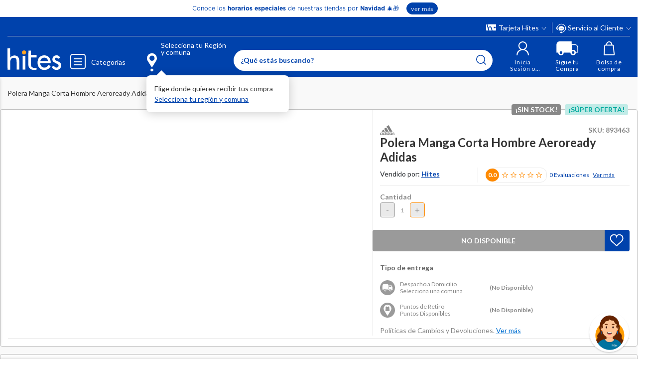

--- FILE ---
content_type: text/html; charset=utf-8
request_url: https://www.google.com/recaptcha/api2/anchor?ar=1&k=6LdMdCcrAAAAAOWgL11QsYHuYYfzCuuw60WBdTDT&co=aHR0cHM6Ly93d3cuaGl0ZXMuY29tOjQ0Mw..&hl=en&v=TkacYOdEJbdB_JjX802TMer9&size=invisible&anchor-ms=20000&execute-ms=15000&cb=d29ibvz0sa2a
body_size: 45641
content:
<!DOCTYPE HTML><html dir="ltr" lang="en"><head><meta http-equiv="Content-Type" content="text/html; charset=UTF-8">
<meta http-equiv="X-UA-Compatible" content="IE=edge">
<title>reCAPTCHA</title>
<style type="text/css">
/* cyrillic-ext */
@font-face {
  font-family: 'Roboto';
  font-style: normal;
  font-weight: 400;
  src: url(//fonts.gstatic.com/s/roboto/v18/KFOmCnqEu92Fr1Mu72xKKTU1Kvnz.woff2) format('woff2');
  unicode-range: U+0460-052F, U+1C80-1C8A, U+20B4, U+2DE0-2DFF, U+A640-A69F, U+FE2E-FE2F;
}
/* cyrillic */
@font-face {
  font-family: 'Roboto';
  font-style: normal;
  font-weight: 400;
  src: url(//fonts.gstatic.com/s/roboto/v18/KFOmCnqEu92Fr1Mu5mxKKTU1Kvnz.woff2) format('woff2');
  unicode-range: U+0301, U+0400-045F, U+0490-0491, U+04B0-04B1, U+2116;
}
/* greek-ext */
@font-face {
  font-family: 'Roboto';
  font-style: normal;
  font-weight: 400;
  src: url(//fonts.gstatic.com/s/roboto/v18/KFOmCnqEu92Fr1Mu7mxKKTU1Kvnz.woff2) format('woff2');
  unicode-range: U+1F00-1FFF;
}
/* greek */
@font-face {
  font-family: 'Roboto';
  font-style: normal;
  font-weight: 400;
  src: url(//fonts.gstatic.com/s/roboto/v18/KFOmCnqEu92Fr1Mu4WxKKTU1Kvnz.woff2) format('woff2');
  unicode-range: U+0370-0377, U+037A-037F, U+0384-038A, U+038C, U+038E-03A1, U+03A3-03FF;
}
/* vietnamese */
@font-face {
  font-family: 'Roboto';
  font-style: normal;
  font-weight: 400;
  src: url(//fonts.gstatic.com/s/roboto/v18/KFOmCnqEu92Fr1Mu7WxKKTU1Kvnz.woff2) format('woff2');
  unicode-range: U+0102-0103, U+0110-0111, U+0128-0129, U+0168-0169, U+01A0-01A1, U+01AF-01B0, U+0300-0301, U+0303-0304, U+0308-0309, U+0323, U+0329, U+1EA0-1EF9, U+20AB;
}
/* latin-ext */
@font-face {
  font-family: 'Roboto';
  font-style: normal;
  font-weight: 400;
  src: url(//fonts.gstatic.com/s/roboto/v18/KFOmCnqEu92Fr1Mu7GxKKTU1Kvnz.woff2) format('woff2');
  unicode-range: U+0100-02BA, U+02BD-02C5, U+02C7-02CC, U+02CE-02D7, U+02DD-02FF, U+0304, U+0308, U+0329, U+1D00-1DBF, U+1E00-1E9F, U+1EF2-1EFF, U+2020, U+20A0-20AB, U+20AD-20C0, U+2113, U+2C60-2C7F, U+A720-A7FF;
}
/* latin */
@font-face {
  font-family: 'Roboto';
  font-style: normal;
  font-weight: 400;
  src: url(//fonts.gstatic.com/s/roboto/v18/KFOmCnqEu92Fr1Mu4mxKKTU1Kg.woff2) format('woff2');
  unicode-range: U+0000-00FF, U+0131, U+0152-0153, U+02BB-02BC, U+02C6, U+02DA, U+02DC, U+0304, U+0308, U+0329, U+2000-206F, U+20AC, U+2122, U+2191, U+2193, U+2212, U+2215, U+FEFF, U+FFFD;
}
/* cyrillic-ext */
@font-face {
  font-family: 'Roboto';
  font-style: normal;
  font-weight: 500;
  src: url(//fonts.gstatic.com/s/roboto/v18/KFOlCnqEu92Fr1MmEU9fCRc4AMP6lbBP.woff2) format('woff2');
  unicode-range: U+0460-052F, U+1C80-1C8A, U+20B4, U+2DE0-2DFF, U+A640-A69F, U+FE2E-FE2F;
}
/* cyrillic */
@font-face {
  font-family: 'Roboto';
  font-style: normal;
  font-weight: 500;
  src: url(//fonts.gstatic.com/s/roboto/v18/KFOlCnqEu92Fr1MmEU9fABc4AMP6lbBP.woff2) format('woff2');
  unicode-range: U+0301, U+0400-045F, U+0490-0491, U+04B0-04B1, U+2116;
}
/* greek-ext */
@font-face {
  font-family: 'Roboto';
  font-style: normal;
  font-weight: 500;
  src: url(//fonts.gstatic.com/s/roboto/v18/KFOlCnqEu92Fr1MmEU9fCBc4AMP6lbBP.woff2) format('woff2');
  unicode-range: U+1F00-1FFF;
}
/* greek */
@font-face {
  font-family: 'Roboto';
  font-style: normal;
  font-weight: 500;
  src: url(//fonts.gstatic.com/s/roboto/v18/KFOlCnqEu92Fr1MmEU9fBxc4AMP6lbBP.woff2) format('woff2');
  unicode-range: U+0370-0377, U+037A-037F, U+0384-038A, U+038C, U+038E-03A1, U+03A3-03FF;
}
/* vietnamese */
@font-face {
  font-family: 'Roboto';
  font-style: normal;
  font-weight: 500;
  src: url(//fonts.gstatic.com/s/roboto/v18/KFOlCnqEu92Fr1MmEU9fCxc4AMP6lbBP.woff2) format('woff2');
  unicode-range: U+0102-0103, U+0110-0111, U+0128-0129, U+0168-0169, U+01A0-01A1, U+01AF-01B0, U+0300-0301, U+0303-0304, U+0308-0309, U+0323, U+0329, U+1EA0-1EF9, U+20AB;
}
/* latin-ext */
@font-face {
  font-family: 'Roboto';
  font-style: normal;
  font-weight: 500;
  src: url(//fonts.gstatic.com/s/roboto/v18/KFOlCnqEu92Fr1MmEU9fChc4AMP6lbBP.woff2) format('woff2');
  unicode-range: U+0100-02BA, U+02BD-02C5, U+02C7-02CC, U+02CE-02D7, U+02DD-02FF, U+0304, U+0308, U+0329, U+1D00-1DBF, U+1E00-1E9F, U+1EF2-1EFF, U+2020, U+20A0-20AB, U+20AD-20C0, U+2113, U+2C60-2C7F, U+A720-A7FF;
}
/* latin */
@font-face {
  font-family: 'Roboto';
  font-style: normal;
  font-weight: 500;
  src: url(//fonts.gstatic.com/s/roboto/v18/KFOlCnqEu92Fr1MmEU9fBBc4AMP6lQ.woff2) format('woff2');
  unicode-range: U+0000-00FF, U+0131, U+0152-0153, U+02BB-02BC, U+02C6, U+02DA, U+02DC, U+0304, U+0308, U+0329, U+2000-206F, U+20AC, U+2122, U+2191, U+2193, U+2212, U+2215, U+FEFF, U+FFFD;
}
/* cyrillic-ext */
@font-face {
  font-family: 'Roboto';
  font-style: normal;
  font-weight: 900;
  src: url(//fonts.gstatic.com/s/roboto/v18/KFOlCnqEu92Fr1MmYUtfCRc4AMP6lbBP.woff2) format('woff2');
  unicode-range: U+0460-052F, U+1C80-1C8A, U+20B4, U+2DE0-2DFF, U+A640-A69F, U+FE2E-FE2F;
}
/* cyrillic */
@font-face {
  font-family: 'Roboto';
  font-style: normal;
  font-weight: 900;
  src: url(//fonts.gstatic.com/s/roboto/v18/KFOlCnqEu92Fr1MmYUtfABc4AMP6lbBP.woff2) format('woff2');
  unicode-range: U+0301, U+0400-045F, U+0490-0491, U+04B0-04B1, U+2116;
}
/* greek-ext */
@font-face {
  font-family: 'Roboto';
  font-style: normal;
  font-weight: 900;
  src: url(//fonts.gstatic.com/s/roboto/v18/KFOlCnqEu92Fr1MmYUtfCBc4AMP6lbBP.woff2) format('woff2');
  unicode-range: U+1F00-1FFF;
}
/* greek */
@font-face {
  font-family: 'Roboto';
  font-style: normal;
  font-weight: 900;
  src: url(//fonts.gstatic.com/s/roboto/v18/KFOlCnqEu92Fr1MmYUtfBxc4AMP6lbBP.woff2) format('woff2');
  unicode-range: U+0370-0377, U+037A-037F, U+0384-038A, U+038C, U+038E-03A1, U+03A3-03FF;
}
/* vietnamese */
@font-face {
  font-family: 'Roboto';
  font-style: normal;
  font-weight: 900;
  src: url(//fonts.gstatic.com/s/roboto/v18/KFOlCnqEu92Fr1MmYUtfCxc4AMP6lbBP.woff2) format('woff2');
  unicode-range: U+0102-0103, U+0110-0111, U+0128-0129, U+0168-0169, U+01A0-01A1, U+01AF-01B0, U+0300-0301, U+0303-0304, U+0308-0309, U+0323, U+0329, U+1EA0-1EF9, U+20AB;
}
/* latin-ext */
@font-face {
  font-family: 'Roboto';
  font-style: normal;
  font-weight: 900;
  src: url(//fonts.gstatic.com/s/roboto/v18/KFOlCnqEu92Fr1MmYUtfChc4AMP6lbBP.woff2) format('woff2');
  unicode-range: U+0100-02BA, U+02BD-02C5, U+02C7-02CC, U+02CE-02D7, U+02DD-02FF, U+0304, U+0308, U+0329, U+1D00-1DBF, U+1E00-1E9F, U+1EF2-1EFF, U+2020, U+20A0-20AB, U+20AD-20C0, U+2113, U+2C60-2C7F, U+A720-A7FF;
}
/* latin */
@font-face {
  font-family: 'Roboto';
  font-style: normal;
  font-weight: 900;
  src: url(//fonts.gstatic.com/s/roboto/v18/KFOlCnqEu92Fr1MmYUtfBBc4AMP6lQ.woff2) format('woff2');
  unicode-range: U+0000-00FF, U+0131, U+0152-0153, U+02BB-02BC, U+02C6, U+02DA, U+02DC, U+0304, U+0308, U+0329, U+2000-206F, U+20AC, U+2122, U+2191, U+2193, U+2212, U+2215, U+FEFF, U+FFFD;
}

</style>
<link rel="stylesheet" type="text/css" href="https://www.gstatic.com/recaptcha/releases/TkacYOdEJbdB_JjX802TMer9/styles__ltr.css">
<script nonce="8ltqL-vENwBmAeDaFhiIhw" type="text/javascript">window['__recaptcha_api'] = 'https://www.google.com/recaptcha/api2/';</script>
<script type="text/javascript" src="https://www.gstatic.com/recaptcha/releases/TkacYOdEJbdB_JjX802TMer9/recaptcha__en.js" nonce="8ltqL-vENwBmAeDaFhiIhw">
      
    </script></head>
<body><div id="rc-anchor-alert" class="rc-anchor-alert"></div>
<input type="hidden" id="recaptcha-token" value="[base64]">
<script type="text/javascript" nonce="8ltqL-vENwBmAeDaFhiIhw">
      recaptcha.anchor.Main.init("[\x22ainput\x22,[\x22bgdata\x22,\x22\x22,\[base64]/MjU1OmY/[base64]/[base64]/[base64]/[base64]/bmV3IGdbUF0oelswXSk6ST09Mj9uZXcgZ1tQXSh6WzBdLHpbMV0pOkk9PTM/bmV3IGdbUF0oelswXSx6WzFdLHpbMl0pOkk9PTQ/[base64]/[base64]/[base64]/[base64]/[base64]/[base64]/[base64]\\u003d\x22,\[base64]\x22,\x22QcORL8OCLcKvDyLDqcOdXFtpJyBDwotYBBF7NsKOwoJ4UhZOw6EGw7vCqzLDklFYwrtebzrCjsKZwrE/NcOfwoohwpXDlk3Cswh+PVfCh8KOC8OyEFDDqFPDlhc2w7/CvXB2J8Knwol8XA7DssOowovDm8Okw7DCpMOIRcOAHMKEa8O5ZMOEwrREYMKdZSwIwr7DtGrDuMKsVcOLw7gwaMOlT8OYw4hEw70HwoXCncKbVwrDuzbCoQ4WwqTCpG/CrsOxYcOGwqsfZ8KmGSZow5AMdMO6MCAWfm1bwr3CgMKKw7nDk0MGR8KSwohnIUTDuw4NVMOmWsKVwp9mwqtcw6F/wobDqcKbLcOdT8KxwqzDj1nDmEsQwqPCqMKgO8OcRsOZb8O7QcOuEMKASsOkIzFSZ8ONOAtLPkM/wox0K8OVw5zCk8O8wpLCrWDDhDzDusOtUcKIXl90woc1Pyx6JcKiw6MFFsOyw4nCvcOeMEcvf8KQwqnCs31LwpvCkDfCgzIqw5dDCCsAw5PDq2VLVHzCvThHw7PCpRLCnWUDw4hSCsOZw73DjwHDg8Kdw5oWwrzCpmJXwoBtY8OncMKvbMKbVlTDnBtSAkAmEcO/ODY6w73CtF/[base64]/[base64]/Y8KfIkbCiTDDsEoyasKfTV/CoRJkPsKnOsKNw7DCuwTDqFsXwqEEwqhrw7Nkw5LDjMO1w6/DkMK/fBfDpTA2U11RFxIkwqpfwokVwr1Gw5t0FB7CtjzCj8K0wosmw6Niw4fCvm4Aw4bCjiPDm8Kaw7fCvkrDqS7CuMOdFQR9M8OHw695wqjCtcOYwqstwrZYw6ExSMOcwrXDq8KAMUDCkMOnwo0fw5rDmRQWw6rDn8KAIkQzZinCsDNGWsOFW1rDlsKQwqzCuz/Cm8OYw4bCl8KowpI2fsKUZ8K4EcOZwqrDt3h2wpRhwqXCt2kDEsKaZ8K3bCjCsGgJJsKVwpXDlsOrHiYsPU3CiH/CvnbCuXQkO8OafMOlV1HCgmTDqQPDiCbDvcOCTsOxwpPClcO8wq1cEB3CjMO3JsOOwqXDpsKZKcKnZgZ0N2LDmcOLPcOJFFgUw7pWw7DDq3Bqw5DDi8KGwpggw6gFeFxqJSxEwrhfwqHCtSQ7ZsKLw5jCiAAsEiLDriJtPsKMPMO1LxDDhcO0wrU+DsOSAwFTw4sNwo/Do8OoIBHDumPDv8KgIGArw5DCqMK/w4/CisOZw6XDr0kKwofCsy3CtcOlMVBiaTkhwp3CkcOPw6bCp8ODwpZpbQ8sYXM+wqvCo1XDhH/CjsOFw7jDm8KGZHDDuUXCvsKRw7zDisKWwroSJQnCviIjBBLCmsOdI0jCjn3CkMOZwpzCkG4HXCkzw5zDhFPCozwWHlR+w7TDnjVHdiVHCMKpRMO1Kj3Dm8K/QMOAw4EeS2czwqjChMKKF8KNMhI/BMOjw4fCuy3CkHkRwoPDncOzwqnCiMOmw7/[base64]/[base64]/[base64]/DtWENworDo393wrFrEDLCm3nDqcK0wqTCucKwwrF8w7LCgcKucVXDl8KYXMKBwrhDwpMUw4XCvDsGwpIVwqLDiwJ0w67DoMOHwqxtVADDnVo3w6TCp2vDuWDCusO5DsK/W8KDwqnCk8KvwqXCrcKoG8K6wpnDk8Kxw4FUw5ZyQDkOcUIPXsOneinDicKwVMKew6VCVxNKwoV4GsObMsKzX8OGw7Aawr5rOcOCwr9BPMKow6AIw7pDfMKDbsOPE8OoPkZ8wpXCulLDnsK0wo/Ds8KcZcKjZHgyKXcOQnF9wo0zMlHDjsOwwpUjBQdAw6UMI0XCqMOJwpzCgW7DrMOCdMO4BMK1wpgcRcOkTCAeRmkhEhvDhRXDjMKCV8KLw4vCjcKKfw/CmMKgYRXDnsKdLgYwOcOrQsK7wp7CphzDqsOrwrrDoMOawozCtSV4Kw05wrI6Y2zDpcKcw4YVw44kw5QCwqbDrMK+Mwwjw6NDw57CgE7Dv8O3F8OCJ8O8wo/DpcKKVF8nw5MLb1gYKMKvw7bCkg7Dl8K0wq0NVsKoESw4w5XDowTDpDfCsHfCg8OjwpNkVcO7woTDqsKxUsK/[base64]/CvXBMwqF9DcOHfcOIwozDqjB1GcO/wp3CtAUowoXCucK2wrltw6jChcK0IAzCvMOBaXwKw7TCusKFw7Icwo8Kw7HDrwFmwqHCjgBaw7LCusKWM8KHwo0DYMKSwo9Zw4YJw5HDt8Osw6k0f8K4w5/Cr8Ozw4dXwr3CtMOlwpjDl2rCojoDDAPDmkdOQCtcIsKdWsODw7ZCwqRFw4LDszcAw6dQwrLDuQjDs8K0wrLCqsKyHMOUwrtewoxgbFFBOsOuw6k/w4rDusORwq/Ci3TDksO+ET8eQsKwACdvViQTTj7DkDsiw7XCiEgNA8KUI8O0w4DCkw7Dpmw2w5Y+T8OtLB1wwrNOMFjDjsKxw7NowotqTVTDqVEbccKPwpJHAsOXBFPCscKnw53DoQbDhcOOwrtPw6QqcMK/[base64]/CucO2wqLCjAULw4bCr8OOGlfCj8KVX8OtFsOSwqbDkSzCtiNrU1PCqS0wwpXCmSBDJ8KtHcK6QFDDt23CsXw8csOxPsOywrPCnzsdw5bCm8Onw681d17DokIyQGHDqBFnwoTDnCfDnX/ClAMJwrYiwrfDo2pyOxQMa8K/YXdpasKrwq4Bwr0Xw7ElwqQmVRLDnT12f8OMasORw7jCscOQw5vDq0gmZcO/w78vXcOCC0YzX1g+wpwvwpRhwrrDh8KKPMOEw7fCjcO7BDNIJFnCosOSwowuw45nwrnChA/Ch8KOwo1lwrXCoHjCtMOCDwQgD1XDvsOBSgY6w7HDmizCkMKcw79ybX0Mwqw1CcKvQcO+w48uwoUmP8KGw4zClsOkMsKcwp1yNQrDsUVDKsK9Wy/CtjoHwpHClCYnw7VGGcK5YUfCuwrCsMOLblDCq0wqw6kIS8K0K8KrcxAIVE3ClDHCkMKIbVfChVjDrUNbK8O2w78dw4zCs8OKaixCI2JMEcOCwo/Cr8KWw4TDqlB6w6Rvb0PDisO2EHLDqcOvwqtTAMKqwq3CgDwjWsKMNmjCqzDCucKCCStcwqs9RG/Dkl8RwrvCkVvCsGYGw41Bw4DDrnlTNMOlWsKvwrYpwpsOwoIywoDDjcK/[base64]/DusKQwoICS8OGwr3Dl8Ocw5LCmcKZwp/Cl2/Cv3HDlcO6fn3CjMOEXjPDuMOWw6TCjEnDgsKDPHjCtcK9TcKxwqbCqwHDpChYw78DAmzCvsO7D8KGV8OhRsOZcsKAwocyc13CrxjDocKBGsOQw5TDkxTDlkk8w7jCq8O+wrPChcKMPiLCqsOAw4MoWgDCpsKUJANqcizDq8OOaUgbbMK0e8OBQ8KEwr/Ci8OHMcOHRcO8wqIdRlbCu8ObwpHCpsOzw4oswrnChTZgOMOYPGnCgcOuUiULwpFQwrMIDcKnw5w1w7xNwqjCrUzDjcKmXMKWwpJbwpBcw7rDpgoTw7rDhnHCs8Otw6BTQQh/w73Dl054wo11ZsOBw5PCukpFw7PCm8KfAsKKXznCtQbCglVRwoxewqQ1EcObdG5Vwr/[base64]/ClzcuwpJBwpMZOVYPN8ODcsKqwpRbw5Jxw4QHQMKFwq8+w79SZcOIDcKzwrB0w7DCgMOFZAFUP2zCr8Odwr3ClcObw67Dp8OCwohxCynDrMOCZsKQw6fCsBQWesKNwpITfnnCrMKhwpvDqHnCosKmMyDCjhXCsUR5RcO3BQHDq8ORw7EOwqLDiUI/Ulg9H8O6w4MRSsKPw6IfVwHCvcKsZ1DDlMOFw4l3w6PDnsKrw69JZyx3wrfCsioAw5BpXy8Yw4PDvMK+w4bDq8Kjw7sKwqLCn2wxwrzCicK/IsOgw70wbcKUXRnCj1zDpMOtw4HCoXhwP8O0w5sRSH4jWTrCt8OsdkDDpcKHwqxSw6M1fHTDjRsSwoLDt8Kaw4rCssKZw6NtdlAqC0kFVxnCssO2dk5Qw4nCn0fCqUU/w4k+woc4wq/DnMKpwqEPw5fCpMK4w6rDjjHDkhvDhHJIwrdMFkHCl8OIw4DDvMK3w6rChcKuS8KCccOFwpTDpUbCicKJwrhPwqXCpCdSw5nCpsKjHSBewo/CpSvCqF/[base64]/Cm8K+ZjDDnsOmw7ZUTsOQw5kSEsKdw5IzHsKVeQHCnsKYdcOYd3zCvXhqwotwQF/CucKswpTDgsOYwoTDtMOnTm81w4bDs8KKwp1xZEnDm8OkQmXDnMOVD3bChMOvw6AqP8OId8KNw4onV0fCkcKAw6rDuTTCkcKTw5TCp2vDv8KQwp0PalhuIHEmwrjDrMOUZjHDiQQeVcOcwq9kw7sIw6pcBDfChsOZBkXCocKONcKxw6vDsjJCw6LComI6w6JvwpLDpD/Dp8OOwqxgEMOVworCt8OvwoHChcOgwp0CYTXDnwpuWcOIw63Ct8K4w6XDp8Kuw5bCs8OGD8OcXBbCgcOYw7xAVmJce8OEOmzDhcKVwojCusKpQcK1wpvDplfDosKwwpzDpU9Jw6TCh8KUPMOXL8OXVGdQHcKocTZMKCfCmjVzw6t6DAZ4V8KMw4/Dm2jDnXHDvsOYLcOISMOvwpnCusKXwpPCnjgewq5Pw7IoR3ocwqPDl8KqOU4rR8OTwp5RRMKpwpHCnCnDoMKmM8KvTMKnTMK7VsKBwphvwppXwp87w4hZwroVUWTCnhbCg2lcw58Ow5ZCAAnCjMKNwr7DuMO/[base64]/CgcO+XGdjwoPCkcOYwq/CkkPDsEXCqsOlwp3CkcKhw60cw47DtMKPw7nCmD1EDsOMwrbDrcKpw7AQRsOOwoDCg8OGwrd+CMOZPX/DtF1lw7/[base64]/[base64]/Ch8Kdw58VLl3CosKIYMKPC8KWNMKRAiF2w5Mqw7vDryTDncOKA3bCrsOwwo3DlsKtCMKjD0wOSsKTw77CvCwgW1Ijw5fDocK1O8OyIntgB8Oowp3DrcKJw5Iew7PDlMKKJQPDoEdeUxUlZsOgw5lqwqTDgl/DqMKUJ8O5ZsKtZHFiwr5rXA5IclR7wpNyw7zDusOwNcKqw5XDhX/[base64]/[base64]/AFJOw70zw6LChR3DiiHDtk07w7dJAFcgMzPDoMOyL8OSw6AHMQFZfx/ChcO+GXt4Sl8KP8OPdMKScCdYXFHCs8KeaMO+AQVzOChrUCoRwrjDlTNdIMKwwqvCtgTCgAhqw6AGwqMxLGIqw53CqFTCu2vDmMKEw7NOw5UVfcOfw5IqwqXCn8K+AEjDlMObVcKjOcKTw4XDicOKw5fCqhfDrjULIT/CpX1/QUXCpsO9wpAQwrbDm8Kzwr7DkBEmwphUNVLDgyEkwoXDj27DjlxfwrXDrkXDtCzCqMKewrsuLcOSO8Kbw7/DpMK8eGYYw77DksOrJjk9WsO7VzTDgD0uw7HDi0YDZ8Kaw78PFmnDs1Aywo7DtMODwqhcwpIVwp/CoMO1wppzIXPCmiR4wrgzw5bDssOLVsK3wr7DsMKTCQ9qw50rBcKsIhvDuy5VU0zCucKPVF7DvcKVwqTDkXV8wpPCvsKFwp46w5fDnsO9wonCs8KfHsOte1daZMKxwr9Uay/Cm8KnwrfDrHfDosO5wpPCssKndBNUPhzDuAnCosKHA3jDlwPDk0zDmMKLw7BQwqhTw6fCtMKewojChcKvVmbDs8KDw6lFXxoNwrt7CcOna8OWPsOdwogNwpPDo8OSwqF2UcKXw7rDhyMSw4jDlcOORMOpwpoPZcKIS8OJDcKpZ8KVwpHCqw3DisKvacK7Y1/DqQnDlGB2w5pkwoTCrS/CujTDrMKXdcO8MibCocOfesKnXsOMaDLDmsOTw6XDpF1NXsOaGMKJwprDhRjDlcOiwovDlMKYQsO9w5XCuMOzwrLDlxcPQsKwccO6G1wQQsO5YwXDliDDpcOcY8KxbsK3wrPCqMKPezfCssKdwpTCkzNmw5zCqgofc8OCZw4dwo/DrCHCr8Kpw6fCgsOKw64ADsO/wqbChcKKFMOjwoUkwqTCm8KNwqrCk8OwC0ERwqEqUHXDrkLCkmrClTLDmkTDqMO4bh4Ow57CjiPDn3oBbBTDlcOERcOhwq3CksKpOsOxw53Du8O/w5xrQhAhcGJvbkUKwoTDoMOSwrPCrzdoVlMRwqjConk3fcOnCkwmSsKnF0MaCwzCh8Kww7EqDV3Du0vDnHzCp8OjbcOsw7tJZcOEw7HDozvCiADCoxLDoMKRUXM/woBswqHCuEDDjA0Gw5lWMSs8fcOOL8Oyw43CpsOrZ1DDrcK2c8OuwpULSMK6w5sqw6TDoBIDXMKsZw9GT8Kowox6w6DCtifCkg4+KGbDmsKAwp0Dw5zCvVrClsKyw6RTw6QKPS/Cr3xDwojCrMKnPcKsw6dMw4tRZcOaan8vw4fCszPCoMKEw6osfHoHQF7CtETCvA8RwpPDg0DCk8OkYQTCnsOUUjnCrcKiVwdBw7vDncKIwp3Dm8OpfVU7dMOaw41UaApPwoMnecKTZcK/wr9WRMKnczoja8KkIsKYw5PClsOlw68WcsKoCh/CocOBBSXDtMOgw7/CjGTDpsOUflcdNsO+w7zDj1Mrw4LCsMOuR8Olwph+M8KwVUPCiMKAwp7CiQjCthoVwp8rbXN+woLDoSFgw51Ww5/DvMK6w7XDk8OsFlQewq50wrJ0AMKlemHCmhDDjCdlw7TCoMKoWMK3RFZrwq0PwoHCqggvRDQuAgp8wrTCgMKiJ8O5w6rCucKcKUEFCz9hOHzDpEnDoMODdjPCpMOWDMKAZ8OMw6shw4Y/wqLCrh5jCMKWwpU2C8OVw5rCjsKPNcOVRkvCpcK+EiDCoMOOIsOJw5bClU7Cv8Oxw77DtR/CmzPCpFLDsQoqwrZVw7k6VMOMwoEzWwhSwqLDiSfDssO0ZMKIMl3DjcKEw7nCl0kDwpspW8K3w5URw519DMKqXsO0wrdeJikqJMOaw4VnZMKZwp7CisKDAsO5NcOCwoTCkEAWJhZMw5ssS3LDpXvDumVHw4/DpmRxUMOlw7LDqcOrwqRFw5PCq19+KcOSSsK/wq4Xwq/DmsOzw73CtcK8w6LCpcKCMmvClScmYMKfOU5RR8OrEMOgwovDv8OrYSnCt2PDnADDhTJIwpAVwo8dIsO4wovDo305H11gwpxyPzhawp/CjUNzw6wvwoZvwqgsXsObZFUZwq3DhX/[base64]/[base64]/Cwc5Gg0Fwpwrw4TDixjDm38Bw6jCgMOoRTkUbsKmwrTCo1MPw4w5WsKpw7XDh8Kkw5HCqn3DnSB1YU1VacK4WcKUWMOiT8OSwqFOw7Vzw4IobMKcw4V3DsKZVDZeAMO3wqogwqvCgxUJDjpAw48wwpXClAIJwoTDgcORFR5DA8OvBn/Cpk/CisKBdcK1JkLCsjLCpsOIUsOuwqlBw5TDvcKTMmXDqMKuaWFywqhsaxDDiHvDlSDDpVnCikllw5klw5ALw4dgw6wAw5XDq8OzbsOgVcKKwqLCmMOpwpFBfsOhODnCusKCw7/CjMKPwrsyOlXCgV3Dq8OmNCdfw4LDiMKRCU/CqFfDjx59w4/[base64]/DtRMQB8KLBMKDXMK4w6VbwqsHw6lsUUXCh8KHCTfCo8KwKV9+w73DjmMiUHfCjcO8w4MTw6gyEgsvTMOKwrDDkDvDjsOabsKOW8KZNsKoSVjCmcODwrHDnBcnw6HDgcKGwoXDpy1uwpHCi8Khwrxvw4xmw4PDhEYUFRjClMOFGsOXw6xEw73DpQPCs3E/w7l2w5vCszPDnQpHJMOOJl3Cj8K9Og3DhyY9BMKFwonDv8KpXMK0Cmxhw6B2fMKnw4PCq8Kpw7vCgcKNWh4zwofCiAJYMMK+w7jCsDw3Fg/DhsK8woEVw6jDvHB1QsKVw6XCvSfDiFFXwo7Ds8Oqw4LCo8OJw7h9OcOXXlgydcOiUhZnDRthw6XDpydvwoBQwp5Xw6LDripww4rCjx41w4dxwrhYWH/CkMKNwr1RwqZ1AUUdw7ZBw4PDn8KlFzgVOGDDpQfCj8KuwrnDjnpSw4UZw7rDjTfDnMKyw7/CmGFZw6F+w5oKfcKswrfCrBnDj2ZwTGd/w67CmgHChHXCvANxwqfCjCjCs2Uuw50nw6XDgwHCv8KOW8K3wo/Du8OGw4c+NAdVw51nKcKzwp7CvEXCv8KSw7cKwrPDm8KRw6jCpyR0wr/[base64]/DuxtyTk8gwqPDri5cUFTCjMO7bR/[base64]/CqsODfxpBbiTCo8Kuw7Vww7DCpiQdw6dfHcK4wqbDr8KlQ8KzwrTDq8O8w4s8w6YpCnN6wqsXCQ3CkF7Dv8ODEl/[base64]/Cj8Kdw6JWay3CpFUBwo1mwooLw45bw6sZw5LCu8O5w58KYsKXFCHCn8KSwqFtwpzDoXPDmsK/w7YlJlt9w4PDhMOpw5JLCitxw7bClGDCj8O9a8Kkw6fCo0UIwpJjw7xBwojCssKhw7MCZ03DqCnDoBrCgsOUVcKSwqAbw6PDvsOeKwvCtzzCvm3CikXCmcOqQcORVcK/[base64]/[base64]/IMKzEQEZIMKACsKheyzCnBDDp8KBHhRrwoQtwq5UwrjDlMKTdHkUQ8OSw7TCvDLDpTfCs8KcwprCvkpNXTMtwqJxwpvCv0LCnGHCrhdqwpHCpFXDkGfChwfDlsK9w40nwr1/DmrDm8Kywo0bwrYiEMKtw7nDuMOvwrfCoXVxwrHCr8KKE8O3wrbDl8Orw5ZAw6HCmcK0wrslwqrCtcOaw7pzw4LClX8dwrXCtMKMw6p8w5cyw7QCJsOqeg/[base64]/[base64]/DhsOpwrc3ZcKCw6jDm8OBw7/[base64]/w5UNw7PDosOHWsOhNcKMSMKaSMOOwqsGfMKeJ09jJ8OFw5fCpMKgwr3CocKBwoDCtMOkRRp/[base64]/Do8Kjw5vCncOuwpddwpVQY0TCq1DCgVXCmDbDiMOPw4ZQTMK2woN7SsKBK8ONNcOew4fCpcOkw49Lw7Jaw5bDmCwUw4kvwpjDsCx+W8OqZMOdw6bDqsOKQxcIwqjDnAFWdw5iPi/Ds8KsRcKqenEIccOBZ8Krw7TDocOaw47DusKRaHjChsOJb8Oow6jDh8OAdEbDsEARw5bDicKsGgHCt8ORwq7Ch1nCmMOmbsOWU8O1bMKYw6TCnsOnKsOCwoV+w4p2KsOgw75LwpIWZHVrwrh/w67DpcOXwrZQwoXCrcONw7hjw4/CunPDpsOLw4/[base64]/DsBjCgDstwrrDnEDDs3bDk8KDEVjCgMK4w553c8KBFxQTDibDsl0cwqJHLDvDu0TDgMOGwr0yw5huw5tlEsO3wrRhdsKJwpc8UhZdw6XDnsOLD8OhTxEXwqFtZ8KVwpxeHRVkw5XDqMKnw587aWvClMO7JMOewoDDhsKQw7vDlCTCrsKTMB/DmXnCrm/DhR9UJsKswpvCuDjCiXkCSgPDjhs5w6XDisO/BWAXw6NWwpc2wpbDhsO1w79awrcowo7ClcKtL8O0B8OnBsKUwqfChcKHwrQ4R8OSc243w6nCl8KZd3F7CWRJTGZFw4bCrH0vOgUoQkzDmy/DniPClHQNwoLDki8ow6bCtyXCgMOMw4dFbxMSNMKeC3/DqMK8w5U7RAzChHhzw6fCjsKhBsOof3DChCoCw7dFwoAGIcK+PcOyw6XDj8OTw4R5QjgBYAPDlxrDhDXDsMOVw5skEcK+wobDrHENFlPDhW3Dp8Kyw77Dvhc5w6XCn8OaJMOGGEQmw4nCiWIAwqZ2ZcOowr/Cg1PCjcKRwptwPsOdw77CmwfCmy/Dh8KFMAdnwphOMmhFG8KnwrMpOCfCn8OWwrQZw4/DgcKnHDorwo1MwqXDkcKTdip6eMKaPk84wosQwqnDuHIlAcKvw6cYOnZjLV95EWA6w6o5UMO/[base64]/[base64]/CpWtVIMKhC342w4/CmcK5KsKsJcKmwo9Gw7HCrDkewoEBXm3Cu38Gw40JHUTCvcKiWm96O2vCtcOGERDDhjvCvhg+WBIMwqLDumXDmHdSwq7Duz43wokawpA3GMKyw71nFEfDisKNw7l1OSsbCcOaw5HDmWQNCRvDmibCqMOOw75mw7/[base64]/CkBHCrVzDoXdaZcOpw7VofnJIwpsDPXXDvyBJbcKHwqPDrCxtw7DCtgHCqcO/w6zDmGrDtcKEFMKrw5fDpDXDocOVwpPCikXCvjttwqkGwoM8En7CkcOZw5vDkMODUcOWHgDCnsO0ODQow7g9QHHDv1zChHE5D8OkLXTDrlzDucKowq/ClsK/[base64]/WMO9w78Gw516wo94w6PCu8OOwoJsw47Du8K9w4o+wrLDlcOgwq5+CsOfEcOZc8OFKiVTMRbDlcO1IcKQwpTDq8Oqw7rDs3gSwrbDqH1KDQLChzPDtw3Cn8KGXE3Cu8K/HVIUw7nCnsOxwoB/CMOXw5kqw7URwrgxNzwoR8O1wq9xwqzCqEbDqcK6HhfDoB3Dl8Kcw5plelMuFyfCvMOvJ8K5YcKuecOpw7Y7wr3DhsOALcO4wp5rD8KIRy3DqiFhw7/[base64]/[base64]/CtgPCngYEwoPDnsK0w57CoivCpAtlAkZQVsKBw6gTNMKawr5ZwqJUasKHwonDrsKsw6Q1wovDgh11IEjDtsOEw70CYMKHwqfCh8Kvw7rDgUkpwq5BbBMJeiQkw6B8wp1pw7dGZcKtN8O9wr/Dq0ZaesOsw4XDrMKkGkdrwp7CoHLCsBbDlg/CnsOKJDFNIMOya8Osw55jwqbChnTCkcOLw7rCicO0w6UNfjZHW8OPVQHClsK4NhwPwqYQwqfDj8KBw7TCqsOXwoDCiSx7w7LCpMOjwpJEw6LDswhtw6DCuMKrw453woYRE8K1MMOlw6nCjGJ1RWpfwr/DgcO/[base64]/a8K/[base64]/[base64]/DisKFw7/DgDVfw4/DuQEkasKAwqHCtW/CqTpUw6jCswAuwr3CvcKmZcOAQsO2w5vCtXJSWwrDglVxwrQwfynDmzpJwqzClMKAT2YuwqJuw6lgwp9Nw5wIAsOoW8OVwolywowcYVfCg2Y4AsK+wo/DqxIPwoE6wrHCj8KjE8KYTMOsOk5VwoI2wqTDnsKxOsOHDFNZHsONEh/DqWHDjUHDkcOzaMOew5lyHMO0w4jDsmQ0wrLDtcOKRsKuw43CowfDoHZhwowfw58hwpltwpIew59qFcKWYsKIwqbCvMOjDsO2ZHvDmBksX8OHwqnDvMORw7tiRsKbEMKfwo3DgMOaLHJLwq7DjnLDmsOuecOuwrbCpxrCui51acOQTSxOJcOHw79Pw4o/wo3CtcOzNgNRw5PCrBXDi8KsdmNcw7jCgTzCicOVwrvDu0XCnik9Am/DgyQvUsKHwp7Ci1fDi8OsGgDCkidNA2hiWMKGYm7CtMK/wr5nwoIqw4hKA8KowpXDsMO1w6DDlmDChVkdLsKhNsOnAmLCrcO/eSNtQMKqWn97AjXDoMO/wprDg1TDqMKqw4IEw4QYwpQswqYFSErCqsODOcK8P8OEBcKGbMKMwpEDw4JxXzwJT2M6w7zDoVvDqkZhwqHDqcOccSIbGSTDosKJPy1lPcKTFTnCpcKpBwc1wpRCwp/CvcOsYWXChBrDj8KxwrbCoMKyPhvCo3jDtzHDnMOyR0TDjCJaAjTDrhoqw6XDnsOtU0LDrRw2w73CjsObw4jDlsOndlxzQhYaJcK9wrs5F8OYA2hRw7w5w5nDjxDCg8OSwrMuGFFhwqogw5N/w4fClCbCscKnwrsnwq83w5bDr0BmPHTDkS7CklBbFFYHCsKXwohRYsOswqHCq8K5HsOYwp/Cq8O7SjJRRHTDqcOJw6pObEPCpRg0PjFbRcO+C3/Cr8O3w5tDcTFoMFLCv8O/U8K2PsK+w4PDmMOUJGnDlULDtzcNw53Dp8OyZTbClAgeeU/CgCMBw7N/T8OsBDrDgjrDssKNZGs2FATDijoPw7Y5VkAywrlEwr0eT2fDucKrwrvCmysRc8KGZMKLF8O1CGI2PcOwK8KCwpoxwp/Clj1RLhrDjzkbFcKNIyJeHRIrE1dYJwzDpBTDgzXDi1kfwqAywrNGTcK3IFgRM8Kqw6rCpcOAw4vClVh+w7MXaMKqf8OOZAjCgxJxw4hKC07DmATCu8OWwqzCgwxGQSXCgD1NZcOLwo15KjVEbX5oamBTdFnCs2zChMKOTC7DkiLDqx/[base64]/CkFrDmsKrK8K3w6TDlcOJwrzCjm/CuBlFQEnDswVww7c5w6zCpCvDicOlw5TDuWY8NMKCw7fDhcKBKMOCwo0fw73DpMOLw7TDqsOawpTDvsOYagAmRR4Gw7BuDcOjL8KMBhlcXiQIw53DgMOJwqp8wrbDrSoNwpwAwqDCsDTDlj5jworCmj/CgcKjQitfZxLCucKYWsOCwoAiXMK1wqjCuhfCl8KNG8KeGD/Cl1QCwoXCu3zCiBoiMsKWwrPDtXTCiMOYfMOZR1wBAsOwwr10WSfCuXXDslZFZsKdFcO0wpbCuHzDksO8WCPDhwPCrmEiWMKvwoDCkAbCtBHCs1rDjG3DlU3Cs15GXSDDhcKJLsOxwp/CtsOzTy48wqjDiMOlwrUwSw47I8OVwq5kcsKiw61ww7PDscKFOVJYwrDCqBZdw4TDhWEUwq0owrdfYVHDsMOPw7TCgcKbUgnCimrCv8OXEcOiwoZ5eTDDgV3DgXgPdcOZw6F2VsKpAxLCknLDjBlpw55NNw/DqMKpwrNwwofDkFnDskVNOSVeG8OjHwglw7B5F8OLw5Qmwr9KUgkPw58TwoDDqcOKMMO9w4jCqCzDsGkJaH3Ds8KDBDtdw5XCmTXCosKswocpZWvDnMO+HH/[base64]/CrAdpQ8KjWsK3R8OnKT/DplTDnMO6woHCh8Kxwp/DvsODS8KnwooGQMOjw5p9wrnCrwdFwpVOw5zDujHDsA83A8OWKMOBTitDwogeesKoMsOjeyJbC2zDgVnDiUDCnRDCoMO6c8Ouw4vDhyB/wo5/QcKIEFfCrsOPw55GSFRhwqM4w4ZEdsOnwosON3TDlz4aw5xswqsfZWAtw7zCkcOMXy/CjCfCo8KuZsK+D8KSJQh8UsKAw4zCo8O3wpJMRsKCw5VpFRE/JD7DicKlwqRkwqMXGcKxw7Y1KkJGCjvDpzFTw57ChcObw7PCnmNDw5wEbDDCtcKGIUVWwr3CscKKEzgUbX3DtcOIw64jw4fDr8KnJlA3wr1gc8ODV8OrQCXDpQg6w7J6w5DDnsKjJcOiVwI0w5XCrWBIw5XDtsOhwp7Cjng0RC/CrsOzw7hOMittEcOWSVwpwpdZwroLZU7DjMOZC8Kmwqhfw6sGwqcaw7JOwogTw7fDoE7Cil59LcKVIUQuRcOrc8OAMg/CjAAiLm9CFgooAsK/wpNowo8pwp7DgcKgKsKrPsOrw7nCicOYaknDg8KGwqHDpCg5wpxKwrzCtsKaLsKFU8OBKSM5wo5UTMK6IDUZw6/CqljDrAFhw65RNxjDvsKeOndDMx3DkcOuwqA9LcKqwoDCncOJw6zDiR4JcmHClsKuwp7CjkU9wqfCpMOxwr4xwqnCr8KawrzCnMOvUjgQw6HCulfDqw0ZwoPCnsOEwrt1JMOEw5B4LcOdwrUSaMOfw6LCmsKib8OKLcKvw5bCmB7DocKYw5EYZ8OIMsKufcODw6/CpMOdD8O1UAnDpyI5w71ewqHDvcOwOcO8RcOjZcOxVXNbUy/DqEXCjcKLAm1iw6UxwoTDqVVtaBTDrx4rS8KBHMKmw7LDtMKVw47CrBrCuSnDj29TwprCsznCg8Kvw5/DoljCqMKiw51awqRCw6Mkwrc/bGHCoh/[base64]/Cpg82wpDDhMKXJCRCPHkscWXDk8O4wpjDlAtcwrgTABJ9PH8iwrAjdkMpP2AMBEjCuSNNw6vDoTXCp8Kpw5XCg3x/OHY4wpLDgHTCpMOww4huw7Jew7PDgsKEwoI5WCnCscKCwqZhwrJ4wqLClcK4w4rDl25TRTFww7d7OHAieADDpcKswrN8YEFzUGUJwrLClH/DiWPDqTDCuQTDqsKdRjgtw63DpSV4w7nCiMKCIhrDnMOvWMOpwpNPasKPw6R2GjXDhkvDvl3DolVfwohfw7cTUcK2wrsewpFGDi1Yw6vCjQbDgkc3w61pfC/DisK6RBcqwpAERMOSesOAwoDCrcKTe2FpwpsewpM9CcOHw688J8Kmw51OasKVwptAZsOPwqAmBsKsVsOGB8KmS8OId8OuGgrCu8Kzw7hEwrHDoWLCu2LCnsO/woQWYXICLlfCvcKQwoDDjQrCucK5YsKtJioAdMKPwpNHPsOcwp0dRMOqwppAZcOjPMOcw7AnG8KEL8OgwrXCrVpSw7hbWmPCpRDCpcKTwoHDpFApOm/Dh8O6wogMw6HCtMOtwqvCuVfCukgoIGF/MsOEwr8oO8Orw4zDlcKOfMKsTsK/woYQwqnDt3TCk8OxXiQ3KTLDksKQVMOkwqrCrMORYRDCqAvDp31tw7fCqMKsw5wSw6DCpXbDslrDvChJYVY3IcK3YMOmZsOow70ewoEhBgbDq08Uw6FpL3XDjMO/wpZka8KnwpUzf0ZuwrIEw4A4bcKyYxrDpEArbMOlLyIwZMKNwpgLw7PDqcO8U3fDsF/Duk3CgcOWGyfDmcOvw4PDnEfCmsOhwrzDiw5aw6TCp8O6GTdGwr8Uw4cFA1XDknxRM8O5wqh/[base64]/DvQ3CuTwcw64faCjCicKQGBrDosKFExnCq8OwTsODZwLDqcOzwqPCpURhccODw4jCoDI8w6NEwqrDrC4jw4kMZwtOX8Ofw4hDw5Qyw5k1LWkMw6oKw4Mfb2ozcMOzw4zDgj1Gw4tZChA8YCjDgMKxw60JfMKZKsKoJ8O1P8KUwpfCpQx3w6/ChcKdFcKnw49GV8OmDiEPFXNxw7lyw6dKZ8OjA17CqDIXJsK4w6zDj8KSwr85Ix7ChMOpSUcQIcKmwoPCmMKRw6jDuMKcwoXDm8OXw5fCoXBUMsKSw5MtagEqw6zDiCPDksOVw43DoMOLUcOTwoXCvsKAwqnCqyxcw5kna8OZwoRCwoxmwoXCr8O/LRbDkkTDjXJPwpkIH8OqwqXDicKWRsOIw5zCvcKPw7Z+MCrDv8K9wpLCsMOMYETDlWtSwojDqi0OwozCgEDCuFd5SFp/fcOmP0RvRGfDi1vCnMO5woPCmsOeM2/[base64]/CMOFw7hKdwlwNErCqcO1ZmAqKCDCvUE3w4HCiRNQwqHCqwbDgGJww7nCk8O3WgTChsKuTsK/w7RuRcOrwqN0w6piwoDDgsO3wrwoeiDDhsObFlcoworClidNJsKJMh3DmkMTTkzDtsKtR1vCjsONw7wMwrfCuMKfd8OQVhPDjcOWLXFwG2A4Q8OGHmISw55QIMOUw7LCp2x5a0LCoh/DpDIqT8KMwo1WZmw1dwDDmsKvwqxNd8KWZ8KnfjRVw5sIwp7CqC3CvMKww5jDmMK/w7HDnyoVwpLCtBA/wr3CvsO0SsKCw7DDoMKXWBXCsMKLZMKdd8KYwo1EesOcdGTCssKdKRjDksKgwrXDs8OwDMKLw4/DoU/CnMO7dsKiwoYsBH/[base64]/Di8KHw6bDqURPZMOkwqTDgMOjw78OKWQvSsOZw73DvjlPwrdaw5DDiRZgwqfDpT/CusK9w5PCjMOywrLCrcOeZsOzJMO0A8O4w6cOwqd2w5Ipw7vCtcKBwpRzXcKlHmLCmx3DjyvDtMK6w4TCr1XCtcOyV3FrJ3rDogjCkcOqJ8KoHFjCncKEWEERe8KNbkTCksOqEsKfwrscQ0QYwqbDpMKnwpnCplo/woXDtMKTLsK/IcOUQTrDuHZiUjvDi3DCoBrDqioVwq02CcONw5oEK8OlRcKNKcOkwpFbIC7DmcKaw5FXIMOEw5hgwovCsDRJw4PCpxVZY3FzUhrCqcKbw7diwqvDhsO1w7xZw6nDk1Ehw7c2SMOnT8OJa8KewrbCq8KEBjzCp0dTwrZowrwKwrIew59QF8OPw7/CsBYUTsOjHWrDksK0CnbCqlxEZRPDqyXDkRvDuMKwwqA/wpleMFTDhzcJw7nCosKAw502fsKOOk3CpXnDsMKiw5kSWMOnw5pcYMKwwqbCtsKmw4PDhMKTwowPw4EoecKMwrYhw6TDkwsZOsKKwrPCiTElwpLCvcOrRTobw4Unwo7DpMKNw4gJIcKMw6k5wqTDpcKKAsKvNcOzw6g/KzTCnMOew7xIIkzDgUXDqwUbw5vCsGp2wozCu8OPO8KeKB8GwpjDvcKPO0jDrcKKIXjDkWHDrinCrAEJXcOdNcKHQ8Ojw6VOw5sowpTDuMK7wq7CuTTCp8OJwpYxw5fDoH3DiUtpHw8kFhjCj8Kewo4gDMOgwpp9wpgVw4YvdMKgwqvCssOpcjxZCMOiwq1/w7fCoyZmMMOLTnnCnMOaPMKgQcKCw58Vw4BVRcOqPMK9TcOQw4/DlcKMwpfCgMOzBBrCgsO3wpAWw4XDkmdswrpuwpDDgj0OwrXChWF/wpzDn8K4GzMANcKBw6leNXzDilPDsMOawrQfwpjDpQTDpMKVwoM5RzZUw4Q/w7jDmMK/B8KKw5fDmcK0w7ESw6DCrsOiw6c8M8Krw6AVw7HCiVkhIgkDwo3DjXsnw4DChsK5MsOpwo9HCcOkS8Ohwo4/wrvDuMOhwqrDpifDiyPDhyzDnRPCtcKUUgzDm8OVw4ZJS3HDnD3CqXrDiHPDoy8fw6DCksKsOBo2wq8kw5nDocOgwoofL8K+VMKhw6YZwoReesKfw7rCjMOWw75eZMOXRhrCphPDgcKAfXzCli1JL8OywoIfwo/Ci8OUIQ/Cqn4+ZcKzdcOnBQFhw7YDFcKPMsOKR8KKwrksw7YsG8Otw7paeS57w5R+XsKow5tqw6xSwrrCmH9YA8OuwpsMwpFMw5/CpMOmwqnCh8O3b8OGfRo6w558YsO/w7/DswrCkcKkwo3CqcKmLgLDhx/[base64]/DnmBVC8O4w7LDmMKCw6MQw7sJwowtAsKqDsOAFsK/wo8vWsKwwpsSNwDCmsK5SsKkwqvCmcOnNcKMPzvDtl9Ew6FlezrDgAoFPMKOwo/CvmLDtBNkL8O7dmLCjibCusOhdMOywoLCiVMMBsOFKMO6woMNwpnDin3Dpxpnw6bDu8KDScO4G8Kyw7Q/w6UXbMKHHHUQw7toUxjDlsK1wqJeA8OZw43Drkh8ccOjwpnDo8KYw7zDumpFTcOLCcKBwrNmMVQew6AdwrnDusKFwrMaZgbCgwLDrsK/w41swr9DwpTCqTx8FMOuRDcxw4LDqXbDncO1w6Fqwp/[base64]/w47CncOXecKiwqXDn8OMw5VFeWspwoPCkcKTw4BKeMOEWcKEwot/[base64]/CvHrCmsOXF3w9RVjCjRrChMOgw6bCqMOuMHrCmyrDnMK9d8K9w5zCkB0Rw60fJ8OVZy9/[base64]/Dq8KNKsO4w7B8P8OOwq8LwpBLwrbCqsKkCsKmwpzDvcKaLsO+w7zCn8Odw4jDslbDlSljw7JNLcKSwpvCmsOSOMK+w5jDvMOdLB4yw4/DjsOXBMKPY8OXw68zRsK6KcKIw40ZaMOCWz4Bwq7Ci8OAAhByFMOywoHDuxFIagLCisOZN8KUXVkgcETDtsO4JhNOYkMaTsKbfkXDo8ObXMKEK8O9w6o\\u003d\x22],null,[\x22conf\x22,null,\x226LdMdCcrAAAAAOWgL11QsYHuYYfzCuuw60WBdTDT\x22,0,null,null,null,1,[21,125,63,73,95,87,41,43,42,83,102,105,109,121],[7668936,654],0,null,null,null,null,0,null,0,null,700,1,null,0,\[base64]/tzcYADoGZWF6dTZkEg4Iiv2INxgAOgVNZklJNBoZCAMSFR0U8JfjNw7/vqUGGcSdCRmc4owCGQ\\u003d\\u003d\x22,0,0,null,null,1,null,0,0],\x22https://www.hites.com:443\x22,null,[3,1,1],null,null,null,1,3600,[\x22https://www.google.com/intl/en/policies/privacy/\x22,\x22https://www.google.com/intl/en/policies/terms/\x22],\x22Dkgz9picsxl9+10Yco/qS01aGabZBsthyPQOxbUsqxc\\u003d\x22,1,0,null,1,1765121211516,0,0,[127,186,18,1],null,[10,104,78],\x22RC-hfb1sG-koVSq8A\x22,null,null,null,null,null,\x220dAFcWeA4AEO2WafAPLDOiqUTh6jWjfiUk4Y8X3844AqwEhRIW7e91cbL1vda0ssWJU9pD44hqsIO97x1jZcTwrUSUqKbzlTMh8A\x22,1765204011602]");
    </script></body></html>

--- FILE ---
content_type: text/css
request_url: https://www.hites.com/on/demandware.static/Sites-HITES-Site/-/default/v1765114266479/css/menuV2.css
body_size: 3749
content:
@media(max-width:1199.98px)and (max-width:991.98px){.menu-toggleable-left{position:fixed;left:-100%;top:0;bottom:0;transition:left .5s cubic-bezier(0,1,.5,1);display:block;max-width:100%;padding-right:20%;overflow-x:hidden;overflow-y:auto}.menu-toggleable-left>.container{height:100%;margin-left:0}.menu-toggleable-left>.container>.row{height:100%}.menu-toggleable-left.in{min-width:270px;left:0}.menu-toggleable-left .see-more-item{display:none}.category-label{position:absolute;top:23px;right:70px}}@media(max-width:1199.98px){.navbar.bg-inverse{background-color:#fff;align-items:flex-start;height:100%;padding:0}}@media(max-width:1199.98px)and (min-width:992px){.navbar.bg-inverse{padding:0 15px}.navbar.bg-inverse .nav.navbar-nav{justify-content:space-between}.navbar.bg-inverse .navbar-nav .nav-item+.nav-item{margin-left:0}.navbar.bg-inverse .navbar-nav .nav-link{color:#0042ac;font-size:12px;padding:.8rem .2rem;text-transform:uppercase;white-space:nowrap}.navbar.bg-inverse .dropdown{position:static}.navbar.bg-inverse .dropdown-toggle:after{content:none}}@media(max-width:1199.98px){.navbar-expand-md .navbar-nav{flex-direction:column}}@media(max-width:1199.98px)and (min-width:992px){.navbar-expand-md .navbar-nav{flex-direction:row}}@media(max-width:1199.98px){.navbar-expand-md .navbar-nav .dropdown-menu{position:static;margin:0}}@media(max-width:1199.98px)and (min-width:992px){.navbar-expand-md .navbar-nav .dropdown-menu{position:absolute}}@media(max-width:1199.98px){.main-menu .nav-item .nav-link:focus,.main-menu .nav-item .nav-link:hover,.main-menu .nav-item.show .nav-link{outline:none}}@media(max-width:1199.98px)and (min-width:992px){.main-menu .nav-item .nav-link:focus,.main-menu .nav-item .nav-link:hover,.main-menu .nav-item.show .nav-link{font-weight:700;text-decoration:underline}}@media(max-width:1199.98px)and (max-width:991.98px){.main-menu.menu-toggleable-left{background-color:transparent;z-index:10}}@media(max-width:1199.98px){.menu-toggleable-left{position:relative;background-color:#fff;font-family:Lato,sans-serif;font-size:14px;z-index:3}}@media(max-width:1199.98px)and (max-width:991.98px){.menu-toggleable-left{position:fixed}.menu-toggleable-left .bg-inverse{background-color:#fff;color:#222}}@media(max-width:1199.98px){.menu-toggleable-left .close-button{position:absolute;top:20px;right:-20%;display:flex;align-items:center;background:none;border:none;color:#fff;flex-direction:column;font-size:10px;padding:0;text-transform:uppercase}}@media(max-width:1199.98px)and (min-width:992px){.menu-toggleable-left .close-button{display:none}}@media(max-width:1199.98px){.menu-toggleable-left .close-button .icon{max-width:30px;max-height:30px;margin-bottom:6px}}@media(max-width:1199.98px){.menu-toggleable-left .menu-group{flex:0 0 100%;height:100%;overflow-y:auto}.menu-toggleable-left .menu-group::-webkit-scrollbar{width:6px;margin-right:2px}.menu-toggleable-left .menu-group::-webkit-scrollbar-track{border-radius:6px}.menu-toggleable-left .menu-group::-webkit-scrollbar-thumb{background-color:#9a9a9a;border-radius:6px}.menu-toggleable-left .menu-group::-webkit-scrollbar-thumb:hover{background-color:#666}}@media(max-width:1199.98px)and (min-width:992px){.menu-toggleable-left .menu-group{overflow:auto}}@media(max-width:1199.98px)and (max-width:991.98px){.menu-toggleable-left.in{right:0}.menu-toggleable-left.in .nav-line-container{display:flex}.menu-toggleable-left.in .nav-lines{display:flex;flex-wrap:wrap;flex:1}}@media(max-width:1199.98px)and (max-width:991.98px)and (min-width:544px){.menu-toggleable-left.in .nav-lines{display:block}}@media(max-width:1199.98px)and (max-width:991.98px){.menu-toggleable-left.in .nav-line{flex:0 0 100%}}@media(max-width:1199.98px)and (max-width:991.98px){.menu-toggleable-left.in .dropdown{display:block;position:static}}@media(max-width:1199.98px)and (max-width:991.98px){.menu-toggleable-left.in .dropdown-toggle{padding-left:1rem}.menu-toggleable-left.in .dropdown-toggle:after{content:"+";position:absolute;top:50%;right:22px;border:none;font-size:16px;line-height:21px;transform:translateY(-50%)}.menu-toggleable-left.in .dropdown-toggle[aria-expanded=true]:after{content:"-"}}@media(max-width:1199.98px)and (max-width:991.98px){.menu-toggleable-left.in .menu-categories-title{color:#0042ac;font-size:16px;width:100%;padding-left:25px;margin-top:5px;font-weight:700}}@media(max-width:1199.98px)and (max-width:991.98px){.menu-toggleable-left.in .nav-item{background-color:#fff;max-width:100%}.menu-toggleable-left.in .nav-item.submenu-back-button{background-color:#0042ac;color:#fff}.menu-toggleable-left.in .nav-item.submenu-back-button:hover{background-color:#3c81bb}.menu-toggleable-left.in .nav-item:hover{background-color:#f5f5f5}.menu-toggleable-left.in .nav-item .nav-icon{filter:invert(1) sepia(.2) saturate(9) hue-rotate(177deg)}.menu-toggleable-left.in .nav-item__no-category{background-color:#f5f5f5}.menu-toggleable-left.in .nav-item__no-category:hover{background-color:#fff}.menu-toggleable-left.in .nav-item__no-category .nav-link{color:#0042ac!important;font-weight:700}.menu-toggleable-left.in .nav-item__no-category .nav-link .nav-icon{filter:none}.menu-toggleable-left.in .nav-item__no-category.account-links:hover{background-color:#f5f5f5}.menu-toggleable-left.in .nav-item__no-category.account-links .nav-link:hover{background-color:#fff}.menu-toggleable-left.in .nav-item>.dropdown-menu{margin:0 15px;padding:8px 23px;border-top:1px solid #cbcbcb}}@media(max-width:1199.98px)and (max-width:991.98px)and (min-width:544px){.menu-toggleable-left.in .nav-item>.dropdown-menu{margin:0 30px}}@media(max-width:1199.98px)and (max-width:991.98px){.menu-toggleable-left.in .nav-item .nav-link{position:relative;color:#0042ac;font-size:14px;padding:19px 15px;text-transform:uppercase}}@media(max-width:1199.98px)and (max-width:991.98px)and (min-width:544px){.menu-toggleable-left.in .nav-item .nav-link{padding:19px 30px}}@media(max-width:1199.98px)and (max-width:991.98px){.menu-toggleable-left.in .nav-item .nav-link.dropdown-toggle{padding-right:45px}}@media(max-width:1199.98px)and (max-width:991.98px){.menu-toggleable-left.in .nav-item .nav-link .nav-icon-container{width:40px}}@media(max-width:1199.98px)and (max-width:991.98px){.menu-toggleable-left.in .nav-item .nav-link .nav-icon{max-width:25px;max-height:25px;margin-right:10px;width:22px}}@media(max-width:1199.98px)and (max-width:991.98px){.menu-toggleable-left.in .nav-item.active{background-color:#fff}.menu-toggleable-left.in .nav-item.active .nav-link{border:none;border-radius:15px 0 0;color:#0042ac;font-weight:700;text-decoration:none}}@media(max-width:1199.98px)and (max-width:991.98px){.menu-toggleable-left.in .show>.dropdown-menu{left:0}}@media(max-width:1199.98px)and (max-width:991.98px){.menu-toggleable-left.in .dropdown-menu .dropdown-toggle:after{content:"";position:absolute;right:auto;top:7px;left:-15px;border:3px solid transparent;border-right:none;border-left:6px solid #0042ac;font-size:16px;height:0;line-height:17px;margin-top:4px;width:0}.menu-toggleable-left.in .dropdown-menu .dropdown-toggle[aria-expanded=true]:after{content:"";border:3px solid transparent;border-top:6px solid #0042ac;border-bottom:none}}@media(max-width:1199.98px){.multilevel-dropdown .dropdown-menu{top:90%;border:0;border-radius:0}}@media(max-width:1199.98px)and (min-width:992px){.multilevel-dropdown .dropdown-menu{width:100%}}@media(max-width:1199.98px){.multilevel-dropdown .see-more-link{color:#333;font-size:12px;font-weight:700;display:block;white-space:nowrap;overflow:hidden;text-overflow:ellipsis}}@media(max-width:1199.98px){.multilevel-dropdown .dropdown-menu .submenu-left-list>.dropdown>.dropdown-menu{border:none}}@media(max-width:1199.98px)and (min-width:992px){.multilevel-dropdown .dropdown-menu .submenu-left-list>.dropdown>.dropdown-menu{position:relative;top:auto;display:flex;flex-direction:column;background:transparent;border-top:1px solid #eaeaea;min-width:auto}}@media(max-width:1199.98px){.multilevel-dropdown .navbar>.close-menu>.back{display:none}}@media(max-width:1199.98px){.multilevel-dropdown .dropdown-item{padding:4px 0}}@media(max-width:1199.98px)and (min-width:992px){.multilevel-dropdown .dropdown-item{display:inline-block}}@media(max-width:1199.98px){.multilevel-dropdown .dropdown-item .dropdown-link{position:relative;display:block;color:#333;font-size:12px;padding:3px 0;white-space:pre-wrap;text-transform:uppercase}}@media(max-width:1199.98px)and (min-width:992px){.multilevel-dropdown .dropdown-item .dropdown-link{padding:0;text-transform:unset}.multilevel-dropdown .dropdown-item .dropdown-link:hover{color:#0042ac;font-weight:700}}@media(max-width:1199.98px){.multilevel-dropdown .dropdown-item .dropdown-link:hover{text-decoration:none}}@media(max-width:1199.98px){.multilevel-dropdown .dropdown-item .dropdown-link:focus{outline:none}}@media(max-width:1199.98px){.multilevel-dropdown .dropdown-item.active,.multilevel-dropdown .dropdown-item:active,.multilevel-dropdown .dropdown-item:focus,.multilevel-dropdown .dropdown-item:hover{background-color:#fff}}@media(max-width:1199.98px)and (min-width:992px){.multilevel-dropdown .dropdown-item.active,.multilevel-dropdown .dropdown-item:active,.multilevel-dropdown .dropdown-item:focus,.multilevel-dropdown .dropdown-item:hover{background-color:transparent}}@media(max-width:1199.98px){.multilevel-dropdown .dropdown-item .dropdown-item .dropdown-link{text-transform:none;padding:3px 10px;white-space:nowrap;overflow:hidden;text-overflow:ellipsis}}@media(max-width:1199.98px)and (max-width:1199.98px){.multilevel-dropdown .dropdown-item .dropdown-item .dropdown-link{color:#666}}@media(max-width:1199.98px)and (min-width:992px){.multilevel-dropdown .dropdown-item .dropdown-item .dropdown-link{padding:0 10px 0 0}}@media(max-width:1199.98px){.multilevel-dropdown .dropdown-item .dropdown-item:not(.see-more-item){display:flex;flex-flow:row nowrap}}@media(max-width:1199.98px){.multilevel-dropdown .submenu-left-list{padding:0}}@media(max-width:1199.98px)and (min-width:992px){.nav-item>.dropdown-menu{box-shadow:0 3px 6px 0 rgba(0,0,0,.16);padding:20px 11px;margin:0;flex-wrap:wrap;width:calc(100% + 18px);top:auto;left:50%;transform:translateX(-50%)}.nav-item>.dropdown-menu.show{display:flex;flex-wrap:nowrap}.nav-item>.dropdown-menu .dropdown-item{padding:0}.nav-item>.dropdown-menu .dropdown-item .dropdown-link{font-size:12px;line-height:24px}.nav-item>.dropdown-menu .submenu-left-list{display:flex;flex-wrap:wrap}.nav-item>.dropdown-menu .submenu-left-list>.dropdown-item{width:auto;padding:0 15px 10px;flex:0 0 20%;max-width:20%}.nav-item>.dropdown-menu .submenu-left-list>.dropdown-item>.dropdown-link{color:#0042ac;font-size:12px;line-height:12px;font-weight:700;padding-bottom:5px}}@media(max-width:1199.98px){.category-label{background-color:#ec4d46;color:#fff;font-size:8px;padding:1px 8px;border-radius:30px;display:inline-block;align-self:center}}@media(max-width:1199.98px){.submenu-left-wrapper{flex:1}}@media(max-width:1199.98px){.nav-asset{display:none}}@media(max-width:1199.98px)and (min-width:992px){.nav-asset{display:block;flex:0 0 126px}}@media(max-width:1199.98px){.nav-asset-link{display:block}}@media(max-width:1199.98px){.nav-asset-image{display:block;max-width:100%;margin-bottom:15px}}@media(max-width:1199.98px){.page{position:relative;overflow-x:hidden}}@media(max-width:1199.98px){.navigation-background{position:absolute;top:0;display:block;background-color:rgba(0,0,0,.66);height:0;opacity:0;transition:opacity .16s;width:100%;z-index:2}.navigation-background.active{height:100%;opacity:1}}@media(max-width:1199.98px){.mobile-menu-open{overflow-y:hidden;position:fixed;height:100%;width:100%}}.header-content-col,.menu-toggle-container{display:flex;align-items:center;margin-top:10px}.menu-toggle-container{margin-left:18px;transition-property:opacity,filter;transition-duration:.375s;transition-timing-function:linear}@media(max-width:1199.98px){.menu-toggle-container{margin-left:20px}}.menu-toggle-container .menu-toggle-text{font-size:16px;line-height:1.2;color:#fff;text-align:left;max-width:50px;margin-left:10px}.menu-toggle-btn{display:inline-block;position:relative;background:none;border-radius:5px;border:2px solid #fff;width:31px;height:31px;padding:4px;cursor:pointer}.menu-toggle-btn.menu-open .menu-toggle-btn-text-close{display:block}.menu-toggle-btn.menu-open .menu-toggle-btn-text-open{display:none}.menu-toggle-btn.menu-open .menu-toggle-btn-inner{transform:rotate(45deg);transition-delay:.3s;transition-timing-function:cubic-bezier(.215,.61,.355,1)}.menu-toggle-btn.menu-open .menu-toggle-btn-inner:before{top:0;opacity:0;transition:top .187s ease,opacity .187s ease .3s}.menu-toggle-btn.menu-open .menu-toggle-btn-inner:after{bottom:0;transform:rotate(-90deg);transition:bottom .187s ease,transform .187s cubic-bezier(.215,.61,.355,1) .3s}.menu-toggle-btn .menu-toggle-btn-text-close{display:none}.menu-toggle-btn *{pointer-events:none}.menu-toggle-btn-inner{display:block;top:50%;margin-top:-1px;margin-left:1px;transition-duration:.187s;transition-timing-function:cubic-bezier(.55,.055,.675,.19)}.menu-toggle-btn-inner,.menu-toggle-btn-inner:after,.menu-toggle-btn-inner:before{width:17px;height:2px;background-color:#fff;border-radius:2px;position:absolute;transition-property:transform;transition-duration:.375s;transition-timing-function:ease}.menu-toggle-btn-inner:after,.menu-toggle-btn-inner:before{content:"";display:block}.menu-toggle-btn-inner:before{top:-6px;transition:top .187s ease .3s,opacity .187s ease}.menu-toggle-btn-inner:after{bottom:-6px;transition:bottom .187s ease .3s,transform .187s cubic-bezier(.55,.055,.675,.19)}.menu-toggle-btn-text{font-size:8px;line-height:1.25;text-align:center;color:#fff;text-transform:uppercase;position:absolute;bottom:-15px;left:0}.menu-toggle-btn-text.\--menu{position:absolute;color:#fff;font-size:14px;left:40px;bottom:4px;text-transform:capitalize}.js-submenu-title:active,.js-submenu-title:focus,.menu-toggle-btn:active,.menu-toggle-btn:focus,.nav-item-link:active,.nav-item-link:focus,.nav-item:active,.nav-item:focus,.nav-submenu-item-link:active,.nav-submenu-item-link:focus{outline:0}.main-menu-v2{position:absolute;transform:translateX(-100%);transition:transform .25s;background:#fff;top:71px;left:0;box-shadow:0 3px 6px 0 rgba(0,0,0,.16)}.main-menu-v2:before{content:"";position:absolute;width:0;height:0;display:inline-block;vertical-align:middle;border-color:transparent transparent #fff;border-style:solid;border-width:0 8px 12px;right:70px;top:-12px;z-index:10}@media(min-width:1200px){.main-menu-v2{top:71px;left:0}.main-menu-v2:before{right:70px}}@media(max-width:1199.98px){.main-menu-v2{transform:translateX(-111%)}}.main-menu-v2.menu-open{transform:translateX(0);transition:transform .25s}@media(max-width:1199.98px){.main-menu-v2.menu-open{transform:translateX(-11%)}}.main-menu-v2 .navbar{padding:0}.main-menu-v2 .navbar .menu-group{overflow-y:auto;overscroll-behavior:contain;max-height:calc(100vh - 185px)}.main-menu-v2 .navbar .menu-group::-webkit-scrollbar{width:8px}.main-menu-v2 .navbar .menu-group::-webkit-scrollbar-track{border-radius:6px}.main-menu-v2 .navbar .menu-group::-webkit-scrollbar-thumb{background-color:#9a9a9a;border-radius:6px}.main-menu-v2 .navbar .menu-group::-webkit-scrollbar-thumb:hover{background-color:#666}.main-menu-v2 .navbar-nav{min-width:200px}.main-menu-v2 .nav-item{display:flex;align-items:center;font-size:14px;line-height:1.25;color:#666;height:50px;border-bottom:2px solid #f4f4f4}.main-menu-v2 .nav-item:last-child{border-bottom-color:transparent}.main-menu-v2 .nav-item:first-child{display:none}.main-menu-v2 .nav-item .hover,.main-menu-v2 .nav-item .normal{right:20px;top:20px}.main-menu-v2 .nav-item .hover{display:none}.main-menu-v2 .nav-item.nav-item-focusin{box-shadow:0 3px 6px 0 rgba(0,0,0,.16);background-color:#0042ac;font-weight:600;color:#fff;border-color:#0042ac}.main-menu-v2 .nav-item.nav-item-focusin .normal{display:none}.main-menu-v2 .nav-item.nav-item-focusin .hover{display:block}.main-menu-v2 .nav-item.nav-item-focusin .nav-item-icon{filter:brightness(0) invert(1)}.main-menu-v2 .nav-item.submenu-open .submenu-container{display:flex}@media(min-width:1600px){.main-menu-v2 .nav-item.submenu-open .submenu-container{max-width:1200px}}.main-menu-v2 .nav-item.submenu-open .submenu-container .submenu-scrollable{overflow-y:auto;max-height:calc(100vh - 250px)}.main-menu-v2 .nav-item.submenu-open .submenu-container .submenu-scrollable::-webkit-scrollbar{width:8px}.main-menu-v2 .nav-item.submenu-open .submenu-container .submenu-scrollable::-webkit-scrollbar-track{border-radius:6px}.main-menu-v2 .nav-item.submenu-open .submenu-container .submenu-scrollable::-webkit-scrollbar-thumb{background-color:#9a9a9a;border-radius:6px}.main-menu-v2 .nav-item.submenu-open .submenu-container .submenu-scrollable::-webkit-scrollbar-thumb:hover{background-color:#666}.main-menu-v2 .nav-item-link{position:relative;display:flex;align-items:center;color:inherit;height:100%;width:100%;padding-right:40px}.main-menu-v2 .nav-item-link:hover{color:#fff;text-decoration:none}.main-menu-v2 .nav-item-icon{display:flex;align-items:center;justify-content:center;width:44px;padding:0 9px}.main-menu-v2 .nav-item-icon img{max-height:24px}.main-menu-v2 .nav-item-text{text-transform:uppercase}.main-menu-v2 .submenu-container{display:none;flex-direction:column;position:absolute;top:0;left:100%;margin-left:-1px;background:#fff;width:calc(100vw - 300px);max-width:calc(100vw - 148px);height:auto;padding:25px 4px 25px 25px;box-shadow:0 3px 6px 0 rgba(0,0,0,.16)}@media(min-width:1200px)and (max-width:1400px){.main-menu-v2 .submenu-container{max-width:calc(100vw - 270px)}}.main-menu-v2 .navbar-submenu{flex:1 1 auto;align-content:flex-start}.main-menu-v2 .submenu-header{display:flex;align-items:center;margin-bottom:15px;padding:0 15px}.main-menu-v2 .submenu-header .submenu-header-icon{margin-right:8px;width:30px}.main-menu-v2 .submenu-header .submenu-header-icon img{max-height:25px;width:100%;filter:invert(1) sepia(.2) saturate(9) hue-rotate(177deg)}.main-menu-v2 .submenu-header .submenu-header-title{font-size:18px;line-height:25px;font-weight:400;color:#0042ac;margin:0}.main-menu-v2 .submenu-header .submenu-header-title.show-subcategory .submenu-header-separator,.main-menu-v2 .submenu-header .submenu-header-title.show-subcategory .submenu-header-subcategory{display:inline}.main-menu-v2 .submenu-header .submenu-header-separator,.main-menu-v2 .submenu-header .submenu-header-subcategory{display:none}.main-menu-v2 .submenu-header .submenu-header-subcategory{color:#666}.main-menu-v2 .nav-submenu-item{flex:0 0 20%;max-width:20%;padding:0 15px;margin-bottom:15px}.main-menu-v2 .nav-submenu-item .nav-submenu-item-link{font-size:16px;line-height:1.25;font-weight:600;color:#0042ac}.main-menu-v2 .nav-submenu-item .nav-submenu-item-link:focus{text-decoration:underline}.main-menu-v2 .navbar-submenulvl2{flex-direction:column;padding-top:13px}.main-menu-v2 .nav-submenulvl2-item{display:flex;justify-content:space-between;font-size:14px;line-height:1.25;color:#333;margin-bottom:5px}.main-menu-v2 .nav-submenulvl2-item:last-child{margin-bottom:0}.main-menu-v2 .nav-submenulvl2-item.see-all-link{margin-left:auto}.main-menu-v2 .nav-submenulvl2-item .nav-submenulvl2-item-link{font-weight:400}.main-menu-v2 .nav-submenulvl2-item .nav-submenulvl2-item-link.nav-item-focusin,.main-menu-v2 .nav-submenulvl2-item .nav-submenulvl2-item-link:hover{color:#0042ac;font-weight:600;text-decoration:none}.main-menu-v2 .nav-submenulvl2-item .see-more-link:focus{text-decoration:underline}.main-menu-v2 .nav-submenulvl2-item .category-label{border-radius:8px;background-color:#ec4d46;font-size:8px;line-height:18px;font-weight:400;color:#fff;display:inline-block;padding:1px 5px;text-transform:uppercase;min-width:42px;text-align:center;margin-left:5px}.main-menu-v2 .submenu-images{display:flex;padding:25px 7.5px 0}.main-menu-v2 .submenu-images .submenu-images-item{flex:1 1 25%;max-width:25%;padding:0 7.5px}.navbar-subcategory{background-color:#0042ac;visibility:hidden;position:fixed;transform:translateX(-100%);max-width:80dvw;transition-duration:.25s;min-width:270px}.navbar-subcategory.third-level{z-index:20}.navbar-subcategory.visible{visibility:visible;transform:translateX(0)}.navbar-subcategory .submenu-back-button{color:#fff;font-size:14px;cursor:pointer}.navbar-subcategory .submenu-back-button,.navbar-subcategory .submenu-category-name{padding:19px 30px;color:#fff}.navbar-subcategory .submenu-back-button .submenu-category-title,.navbar-subcategory .submenu-category-name .submenu-category-title{color:#0042ac;font-size:21px;font-weight:700;margin-top:0;line-height:.71;margin-bottom:2.5px}.navbar-subcategory .submenu-back-button .submenu-category-link,.navbar-subcategory .submenu-category-name .submenu-category-link{color:#0042ac;text-decoration:underline}.navbar-subcategory .nav-link{position:relative;color:#fff;font-size:14px;padding:19px 15px;text-transform:uppercase;display:flex;justify-content:space-between}@media(min-width:544px){.navbar-subcategory .nav-link{padding:19px 30px}}.navbar-subcategory .nav-link.dropdown-toggle{padding-right:45px}.navbar-subcategory .nav-link .nav-icon{max-width:25px;max-height:25px;margin-right:10px}.menu-arrow{height:10px;width:6px}.menu-arrow.right{position:absolute;right:30px;top:25px}.menu-arrow.left{transform:rotate(180deg);margin-right:10px;margin-bottom:2px}.account-mobile-header{border-bottom:1px solid #fff}.account-mobile-header:hover{background-color:unset}.account-mobile-header .account-mobile-register{display:flex;justify-content:center;text-transform:none;margin-top:20px}.account-mobile-header .account-mobile-register a{color:#0042ac;text-decoration:underline}.account-mobile-header .btn-login-mobile{margin-top:10px;border-radius:8px;text-transform:none}.account-mobile-header .btn-login-mobile .menu__icon{width:26px;height:29px;margin-left:8px}.account-mobile-header .account-mobile-name{text-transform:none}.account-mobile-header .mobile-account-link{padding:19px 50px}.account-mobile-header .mobile-account-link:hover{background-color:#fff}.navigation-background{position:fixed;top:0;display:block;background-color:rgba(0,0,0,.66);height:0;opacity:0;transition:opacity .16s;width:100%;z-index:2}.navigation-background.active{height:100%;opacity:1}

--- FILE ---
content_type: image/svg+xml
request_url: https://www.hites.com/on/demandware.static/-/Sites-siteCatalog_HITES/default/dw29b28d8c/images/categories/icons/icono-lineablanca.svg
body_size: 780
content:
<svg xmlns="http://www.w3.org/2000/svg" width="11.675" height="22" viewBox="0 0 11.675 22">
    <path id="prefix__icono-lineablanca" d="M18.34 31.63a1.166 1.166 0 0 1-1.21-1.115v-19.77a1.166 1.166 0 0 1 1.21-1.115h9.247a1.173 1.173 0 0 1 1.213 1.115v19.77a1.173 1.173 0 0 1-1.217 1.115zm-.205-1.115a.2.2 0 0 0 .205.189h9.247a.215.215 0 0 0 .15-.053.182.182 0 0 0 .063-.136V23.08h-8.243v2.156a1.173 1.173 0 0 1-1.217 1.122h-.205zm.205-5.056a.215.215 0 0 0 .15-.053.182.182 0 0 0 .063-.136v-2.156h-.418v2.345zm9.46-3.271V10.745a.182.182 0 0 0-.063-.136.215.215 0 0 0-.15-.053H18.34a.2.2 0 0 0-.205.189v8.165h.205a1.167 1.167 0 0 1 1.217 1.108v2.163zm-9.247 0v-2.17a.182.182 0 0 0-.063-.136.215.215 0 0 0-.15-.053h-.205v2.352zm4.4 8.111a.522.522 0 0 1-.357-.132.442.442 0 0 1-.149-.327v-.24a.527.527 0 0 1-.205.041.486.486 0 0 1-.421-.351.444.444 0 0 1 .209-.487l.433-.2v-.676a.455.455 0 0 1 .232-.45.543.543 0 0 1 .541 0 .455.455 0 0 1 .232.45v.673l.433.2a.468.468 0 0 1 .257.264.439.439 0 0 1 0 .358.505.505 0 0 1-.447.25.567.567 0 0 1-.213-.041v.237a.445.445 0 0 1-.162.326.525.525 0 0 1-.366.12zm1.76-1.23a.568.568 0 0 1-.337-.155.457.457 0 0 1-.125-.338v-.446l-.66-.345a.471.471 0 0 1-.227-.284.422.422 0 0 1 .044-.351.538.538 0 0 1 .689-.169l.653.351.4-.25a.593.593 0 0 1 .279-.074.5.5 0 0 1 .47.323.446.446 0 0 1-.176.515l.22.115a.451.451 0 0 1 .227.519.5.5 0 0 1-.476.346.572.572 0 0 1-.257-.061l-.22-.115a.485.485 0 0 1-.5.419zm-3.564 0a.482.482 0 0 1-.447-.4l-.22.115a.524.524 0 0 1-.249.061.5.5 0 0 1-.489-.34.451.451 0 0 1 .225-.525l.227-.115a.46.46 0 0 1-.205-.284.468.468 0 0 1 .073-.351.512.512 0 0 1 .418-.2.546.546 0 0 1 .279.074l.4.25.655-.354a.572.572 0 0 1 .257-.061.5.5 0 0 1 .476.346.451.451 0 0 1-.227.519l-.653.345v.451a.439.439 0 0 1-.132.338.554.554 0 0 1-.345.155zm2.728-2.21a.524.524 0 0 1-.44-.23.454.454 0 0 1 .191-.635l.653-.345V25.2a.457.457 0 0 1 .125-.338.578.578 0 0 1 .33-.115.494.494 0 0 1 .521.419l.22-.115a.572.572 0 0 1 .257-.061.5.5 0 0 1 .476.346.451.451 0 0 1-.227.519l-.22.115a.446.446 0 0 1 .176.515.5.5 0 0 1-.47.323.593.593 0 0 1-.279-.074l-.4-.25-.653.351a.528.528 0 0 1-.242.041zm-1.848 0a.524.524 0 0 1-.249-.061l-.66-.351-.4.25a.546.546 0 0 1-.279.074.5.5 0 0 1-.418-.21.443.443 0 0 1-.073-.345.46.46 0 0 1 .205-.284l-.183-.095a.451.451 0 0 1-.226-.522.5.5 0 0 1 .482-.343.524.524 0 0 1 .249.061l.22.115a.477.477 0 0 1 .491-.419.572.572 0 0 1 .381.155.439.439 0 0 1 .132.338v.446l.653.345a.451.451 0 0 1 .227.519.5.5 0 0 1-.476.346zm.924-.487a.487.487 0 0 1-.506-.466v-.676l-.433-.2a.449.449 0 0 1-.265-.52.493.493 0 0 1 .492-.352.527.527 0 0 1 .205.041v-.237a.513.513 0 0 1 1 0v.238a.567.567 0 0 1 .213-.041.505.505 0 0 1 .447.25.439.439 0 0 1 0 .358.468.468 0 0 1-.257.264l-.433.2v.676a.48.48 0 0 1-.455.487z" transform="translate(-17.13 -9.63)" style="fill:#9a9a9a"/>
</svg>


--- FILE ---
content_type: image/svg+xml
request_url: https://www.hites.com/on/demandware.static/Sites-HITES-Site/-/default/dw37354170/images/hitescard-icon-mobile.svg
body_size: 60
content:
<svg xmlns="http://www.w3.org/2000/svg" width="18" height="11.286" viewBox="0 0 18 11.286">
    <path data-name="Trazado 33" d="M42.049 45.469c-2.057.586-1.342 2.97-1.028 4.055l.479 1.646h4.151l-1.081-3.735c-.433-1.492-.916-2.435-2.521-1.966z" transform="translate(-35.745 -39.884)" style="fill:#156bb6"/>
    <path data-name="Trazado 34" d="M0 .782V10.5a.786.786 0 0 0 .782.782h3.265L.736 0A.781.781 0 0 0 0 .782z" style="fill:#156bb6"/>
    <path data-name="Trazado 35" d="M35.01 0H20.23l1.8 6.1h.036a2.864 2.864 0 0 1 2.057-2.139c2.3-.669 3.374.807 4 2.921l1.281 4.4h5.626a.782.782 0 0 0 .762-.782V.782A.783.783 0 0 0 35.01 0zm-.036 6.989h-3.528V4.531h3.528z" transform="translate(-17.792)" style="fill:#156bb6"/>
</svg>


--- FILE ---
content_type: image/svg+xml
request_url: https://www.hites.com/on/demandware.static/-/Sites-siteCatalog_HITES/default/dwc4a18803/images/categories/icons/icono-hogar.svg
body_size: 762
content:
<svg xmlns="http://www.w3.org/2000/svg" width="20" height="23.402" viewBox="0 0 20 23.402">
    <defs>
        <style>
            .prefix__cls-1{fill:#9a9a9a}
        </style>
    </defs>
    <g id="prefix__icono-hogar" transform="translate(-12.059 -10.68)">
        <path id="prefix__Trazado_160" d="M28.66 34.067a.638.638 0 0 1-.508-.246.623.623 0 0 1-.1-.546.915.915 0 0 1 .892-.669 6.568 6.568 0 0 0 1.284-.2l.254-.069c.546-.138.654-.161.623-.708v-6.922a2.492 2.492 0 0 0-.354-1.638 6.3 6.3 0 0 1-1.361-1.953 9.428 9.428 0 0 1-.723-4.43 48.45 48.45 0 0 1 .631-5.668.408.408 0 0 1 .4-.338h4.46a.415.415 0 0 1 .408.331 51.179 51.179 0 0 1 .608 5.683 9.39 9.39 0 0 1-.769 4.422 6.56 6.56 0 0 1-1.361 1.953c-.169.177-.361.6-.369 1.638v6.906c0 .561.077.592.608.723l.269.077a6.567 6.567 0 0 0 1.284.2.923.923 0 0 1 .884.677.584.584 0 0 1-.1.538.646.646 0 0 1-.508.254zm4.96-.838l-.5-.131c-.477-.123-1.1-.277-1.207-1.115-.115.838-.769.992-1.215 1.107l-.246.069-.254.062zm-1.884-10a3.8 3.8 0 0 1 .185 1.031 4.1 4.1 0 0 1 .192-1.031zM30.06 11.518a47.419 47.419 0 0 0-.561 5.237 8.59 8.59 0 0 0 .646 4.038 5.5 5.5 0 0 0 .684 1.146 1.532 1.532 0 0 0 2.2.008 5.776 5.776 0 0 0 .684-1.146 8.46 8.46 0 0 0 .661-4.037 46.583 46.583 0 0 0-.546-5.237z" class="prefix__cls-1" data-name="Trazado 160" transform="translate(-3.688)"/>
        <path id="prefix__Trazado_161" d="M13.736 33.8a.677.677 0 0 1-.538-.269.577.577 0 0 1-.092-.546.977.977 0 0 1 .961-.692 9.4 9.4 0 0 0 1.538-.215 1.277 1.277 0 0 0 1.031-1.192v-6.21a2.123 2.123 0 0 0-1.354-2.069l-.338-.2a5.383 5.383 0 0 1-2.83-3.845c-.354-2.192 1.115-6.768 1.177-6.968a.408.408 0 0 1 .392-.285h7.69a.408.408 0 0 1 .385.285c.161.492 1.538 4.853 1.177 6.968a5.445 5.445 0 0 1-2.83 3.845c-1.215.646-1.723 1.1-1.723 2.246v6.214a1.277 1.277 0 0 0 1.038 1.192 9.152 9.152 0 0 0 1.538.215 1 1 0 0 1 .969.692.615.615 0 0 1-.092.546.677.677 0 0 1-.546.269zm6.029-.815a2.189 2.189 0 0 1-.577-.123 2.092 2.092 0 0 1-1.638-1.976v-6.21a2.746 2.746 0 0 1 .438-1.607h-.938a2.815 2.815 0 0 1 .431 1.607v6.214a2.084 2.084 0 0 1-1.623 1.976c-.177.046-.354.085-.569.123zm-5.783-20.852c-.292.961-1.338 4.614-1.061 6.3a4.614 4.614 0 0 0 2.407 3.276l.123.069a3.653 3.653 0 0 0 2.061.5 3.484 3.484 0 0 0 2.038-.485l.154-.085a4.568 4.568 0 0 0 2.407-3.276c.277-1.7-.769-5.337-1.054-6.3z" class="prefix__cls-1" data-name="Trazado 161" transform="translate(0 -.145)"/>
    </g>
</svg>


--- FILE ---
content_type: text/javascript; charset=utf-8
request_url: https://e.cquotient.com/recs/bdpn-HITES/viewed-recently?callback=CQuotient._callback4&_=1765117611701&_device=mac&userId=&cookieId=bc1yZuuSa1GggVAV2S1W6as69K&emailId=&anchors=id%3A%3A%7C%7Csku%3A%3A%7C%7Ctype%3A%3A%7C%7Calt_id%3A%3A&slotId=pdp-recently-viewed&slotConfigId=pdp-recently-viewed&slotConfigTemplate=slots%2Fproduct%2FpdpRecentlyViewed.isml&ccver=1.03&realm=BDPN&siteId=HITES&instanceType=prd&v=v3.1.3&json=%7B%22userId%22%3A%22%22%2C%22cookieId%22%3A%22bc1yZuuSa1GggVAV2S1W6as69K%22%2C%22emailId%22%3A%22%22%2C%22anchors%22%3A%5B%7B%22id%22%3A%22%22%2C%22sku%22%3A%22%22%2C%22type%22%3A%22%22%2C%22alt_id%22%3A%22%22%7D%5D%2C%22slotId%22%3A%22pdp-recently-viewed%22%2C%22slotConfigId%22%3A%22pdp-recently-viewed%22%2C%22slotConfigTemplate%22%3A%22slots%2Fproduct%2FpdpRecentlyViewed.isml%22%2C%22ccver%22%3A%221.03%22%2C%22realm%22%3A%22BDPN%22%2C%22siteId%22%3A%22HITES%22%2C%22instanceType%22%3A%22prd%22%2C%22v%22%3A%22v3.1.3%22%7D
body_size: 78
content:
/**/ typeof CQuotient._callback4 === 'function' && CQuotient._callback4({"viewed-recently":{"displayMessage":"viewed-recently","recs":[],"recoUUID":"49d24b6f-a034-471d-ad8b-21bc7ac56a1d"}});

--- FILE ---
content_type: image/svg+xml
request_url: https://www.hites.com/on/demandware.static/-/Sites-siteCatalog_HITES/default/dw2c4a4d40/images/categories/icons/icono-infantil.svg
body_size: 878
content:
<svg xmlns="http://www.w3.org/2000/svg" width="20" height="17.59" viewBox="0 0 20 17.59">
    <defs>
        <style>
            .prefix__cls-1{fill:#9a9a9a}
        </style>
    </defs>
    <g id="prefix__icono-infantil" transform="translate(-7.43 -9.59)">
        <path id="prefix__Trazado_170" d="M24 10.689h-.359a1.39 1.39 0 0 0-1.356-1.1 1.276 1.276 0 0 0-.387.057 1.242 1.242 0 0 0-.382-.057 1.384 1.384 0 0 0-1.384 1.333 2.148 2.148 0 0 0-1.2 1.9V16.7a.507.507 0 0 1-.513.5H7.829a.387.387 0 0 0-.4.387.41.41 0 0 0 .353.393A10.389 10.389 0 0 1 14.118 23a1.811 1.811 0 0 1 .125.672v3.481h3.2v-.416a1.23 1.23 0 0 0-1.043-1.214v-1.14h1.322v2.8h3.139v-.416a1.23 1.23 0 0 0-1.037-1.219v-1.142h.6a2.626 2.626 0 0 0 2.375-3.748 4.272 4.272 0 0 0 .08-.6.684.684 0 0 0 1.191-.547v-.723a.615.615 0 0 0-.615-.615H23.2v-.142a.9.9 0 0 0-.3-.672V16.09h1.88a2.125 2.125 0 0 0 2.073-1.635h.57v-.285A3.458 3.458 0 0 0 24 10.689zm-6.681 13.062h-1.5v2.33h.381a.666.666 0 0 1 .649.513h-2.037V23.4a.478.478 0 0 1 .478-.484h.188a.5.5 0 0 0 .422-.444v-.752a2.062 2.062 0 1 1 2.318 2.034zm4.158-9.94a.467.467 0 0 1-.467-.461.154.154 0 0 0-.154-.108.159.159 0 0 0-.154.159.78.78 0 0 0 .78.763H25.3l.478.57a.131.131 0 0 0 .205 0l.313-.37a1.549 1.549 0 0 1-1.5 1.139h-2.459v2.159l.137.085a.347.347 0 0 1 .159.291v.33a.353.353 0 0 0 .353.353h.461a.04.04 0 0 1 .046.046v.741c0 .131-.234.131-.234 0v-.165a.347.347 0 0 0-.347-.353h-.347v-.205a.615.615 0 0 0-.615-.615h-.239v-.142a.911.911 0 1 0-1.823 0v.786a.746.746 0 0 0 .746.746h.57a.675.675 0 0 0 1.116.473 4.518 4.518 0 0 1-.08.57v.1l.046.091a2.056 2.056 0 0 1-1.823 3.006h-.672a.524.524 0 0 0-.518.524v1.76h.37a.666.666 0 0 1 .649.513H18.27v-2.276a2.626 2.626 0 1 0-2.939-2.6v.632h-.046a1.048 1.048 0 0 0-.735.3A11.826 11.826 0 0 0 9.1 17.8h9.331a1.077 1.077 0 0 0 1.071-1.071v-3.875a1.589 1.589 0 0 1 1.03-1.454l.205-.08-.028-.216V11a.832.832 0 0 1 1.1-.763l.1.04.1-.04a.832.832 0 0 1 1.094.723v.285H24a2.888 2.888 0 0 1 2.848 2.569zm-.051 5.178h-.792a.177.177 0 0 1-.177-.177v-.786a.342.342 0 1 1 .684 0v.342a.353.353 0 0 0 .353.353h.461a.04.04 0 0 1 .046.046v.741c0 .131-.234.131-.234 0v-.165a.347.347 0 0 0-.341-.354z" class="prefix__cls-1" data-name="Trazado 170"/>
        <path id="prefix__Trazado_171" d="M32.751 18.13l.478-.57H32.09l.478.57a.125.125 0 0 0 .182 0z" class="prefix__cls-1" data-name="Trazado 171" transform="translate(-10.613 -3.43)"/>
        <path id="prefix__Trazado_172" d="M34.991 18.13l.478-.57H34.33l.478.57a.125.125 0 0 0 .182 0z" class="prefix__cls-1" data-name="Trazado 172" transform="translate(-11.577 -3.43)"/>
        <path id="prefix__Trazado_173" d="M37.241 18.13l.478-.57H36.58l.478.57a.131.131 0 0 0 .183 0z" class="prefix__cls-1" data-name="Trazado 173" transform="translate(-12.545 -3.43)"/>
        <path id="prefix__Trazado_174" d="M38.829 13.68c-.2 0-.359.114-.359.262s.159.262.359.262.359-.12.359-.262-.16-.262-.359-.262z" class="prefix__cls-1" data-name="Trazado 174" transform="translate(-13.358 -1.76)"/>
        <path id="prefix__Trazado_175" d="M31.73 11a.57.57 0 1 0 .57.57.57.57 0 0 0-.57-.57z" class="prefix__cls-1" data-name="Trazado 175" transform="translate(-10.213 -.607)"/>
    </g>
</svg>


--- FILE ---
content_type: image/svg+xml
request_url: https://www.hites.com/on/demandware.static/-/Sites-siteCatalog_HITES/default/dw4db9aa16/images/categories/icons/icono-calzado.svg
body_size: 414
content:
<svg xmlns="http://www.w3.org/2000/svg" width="20" height="16.801" viewBox="0 0 20 16.801">
    <path id="prefix__icono-calzado" d="M23.747 26.988a1.18 1.18 0 0 1-.567-.142.692.692 0 0 1-.352-.6V21.81c0-.493-.1-.6-.108-.607s-.34 0-1.373 1.39l-.261.352c-.567.771-1.18 1.577-1.8 2.269l-.261.284c-1.015 1.134-1.5 1.514-4.254 1.514-1.56 0-7.374-.369-7.374-2.167 0-1.577 1.378-1.963 2.717-2.343a5.723 5.723 0 0 0 1.974-.953 1.52 1.52 0 0 1 .862-.391h.085a6.652 6.652 0 0 0 3.585-.805 18.688 18.688 0 0 0 2.541-3.511c.482-.766.987-1.56 1.486-2.269.6-.879 1.055-1.577 1.418-2.133 1.157-1.781 1.435-2.229 2.121-2.229.828 0 3.21 1.758 3.21 5.1a16.143 16.143 0 0 1-.9 3.908 49.915 49.915 0 0 0-1.7 7.1.675.675 0 0 1-.346.5 1.4 1.4 0 0 1-.703.169zM22.732 20.5a.76.76 0 0 1 .221.04c.567.187.567 1 .567 1.271v4.436a.726.726 0 0 0 .221.034.669.669 0 0 0 .346-.068 48.48 48.48 0 0 1 1.7-7.181 15.944 15.944 0 0 0 .862-3.7c0-3.08-2.155-4.407-2.5-4.407s-.522.357-1.52 1.872c-.369.567-.828 1.259-1.429 2.138-.493.726-.993 1.509-1.475 2.269a17.568 17.568 0 0 1-2.717 3.7 7.148 7.148 0 0 1-4 .942h-.085a1.214 1.214 0 0 0-.448.255 6.358 6.358 0 0 1-2.175 1.036c-1.531.431-2.2.72-2.2 1.662 0 .681 3.551 1.458 6.665 1.458 2.575 0 2.864-.323 3.727-1.276l.267-.295c.567-.641 1.18-1.429 1.753-2.189l.261-.352c.858-1.124 1.465-1.645 1.959-1.645z" transform="translate(-7.4 -10.21)" style="fill:#9a9a9a"/>
</svg>


--- FILE ---
content_type: image/svg+xml
request_url: https://www.hites.com/on/demandware.static/-/Sites-siteCatalog_HITES/default/dwfe6d0e1d/images/categories/icons/icono-accesorios.svg
body_size: 626
content:
<?xml version="1.0" encoding="UTF-8"?>
<svg id="Capa_1" data-name="Capa 1" xmlns="http://www.w3.org/2000/svg" width="20" height="20" viewBox="0 0 20 20">
  <defs>
    <style>
      .cls-1 {
        fill: #9a9a9a;
        stroke-width: 0px;
      }
    </style>
  </defs>
  <path class="cls-1" d="m9.91,5.09c-2.71,0-4.91,2.2-4.91,4.91s2.2,4.91,4.91,4.91,4.91-2.2,4.91-4.91-2.2-4.91-4.91-4.91Zm3.41,4.91c0,.24.2.44.44.44h.14c-.21,1.85-1.7,3.35-3.55,3.55v-.14c0-.24-.2-.44-.44-.44,0,0,0,0,0,0s0,0,0,0c-.24,0-.44.2-.44.44v.14c-1.85-.21-3.35-1.7-3.55-3.55h.14c.24,0,.44-.2.44-.44s-.2-.44-.44-.44h-.14c.21-1.85,1.7-3.35,3.55-3.55v.14c0,.24.2.44.44.44,0,0,0,0,0,0s0,0,0,0c.24,0,.44-.2.44-.44v-.14c1.85.21,3.35,1.7,3.55,3.55h-.14c-.24,0-.44.2-.44.44Z"/>
  <path class="cls-1" d="m12.06,9.56h-1.39c-.16-.27-.45-.44-.76-.44-.07,0-.14.01-.22.03l-1.37-1.37c-.08-.08-.19-.13-.31-.13h0c-.12,0-.23.05-.31.13,0,0-.01.02-.02.03-.03.04-.06.07-.08.12,0,0,0,0,0,0-.02.05-.03.1-.03.16,0,.12.05.23.13.31l1.37,1.37s0,.02,0,.03c-.02.07-.03.13-.03.19,0,.49.4.88.88.88.23,0,.46-.1.62-.26.05-.05.1-.12.14-.18h1.39c.11,0,.21-.04.29-.11.09-.08.16-.2.16-.33,0-.24-.2-.44-.44-.44Z"/>
  <path class="cls-1" d="m16.5,8.84h-.26c-.27-1.46-1.03-2.78-2.16-3.74l-.52-3.94c-.02-.17-.14-.31-.3-.36C11.1.09,8.73.09,6.57.8c-.16.05-.28.19-.3.36l-.52,3.94c-1.45,1.23-2.27,3.01-2.27,4.9s.83,3.67,2.27,4.9l.52,3.94c.02.17.14.31.3.36,1.07.35,2.2.53,3.34.53s2.27-.18,3.34-.53c.16-.05.28-.19.3-.36l.52-3.94c1.13-.96,1.89-2.28,2.16-3.74h.26c.34,0,.62-.28.62-.62v-1.08c0-.34-.28-.62-.62-.62Zm-1.04,1.16c0,3.06-2.49,5.55-5.55,5.55s-5.55-2.49-5.55-5.55,2.49-5.55,5.55-5.55,5.55,2.49,5.55,5.55ZM12.72,1.55l.38,2.86c-.23-.13-.46-.24-.7-.34-.49-.21-1-.35-1.53-.43-.04,0-.08-.02-.12-.02-.09-.01-.19-.01-.28-.02-.18-.02-.36-.04-.55-.04,0,0,0,0,0,0s0,0,0,0c-1.11,0-2.21.29-3.18.85l.38-2.86c.91-.27,1.85-.4,2.8-.4.95,0,1.9.13,2.8.4Zm0,16.89c-1.81.54-3.79.54-5.6,0l-.38-2.86c.97.56,2.07.85,3.18.85h0c.18,0,.36-.02.54-.04.1,0,.19,0,.29-.02.23-.03.46-.08.69-.14.04,0,.08-.01.12-.02.06-.02.12-.04.18-.06.47-.14.93-.33,1.36-.57l-.33,2.48-.05.38Z"/>
</svg>

--- FILE ---
content_type: text/javascript; charset=utf-8
request_url: https://e.cquotient.com/recs/bdpn-HITES/product-to-product?callback=CQuotient._callback2&_=1765117611662&_device=mac&userId=&cookieId=bc1yZuuSa1GggVAV2S1W6as69K&emailId=&anchors=id%3A%3A893463%7C%7Csku%3A%3A%7C%7Ctype%3A%3A%7C%7Calt_id%3A%3A&slotId=product-recommendations-m-mobile&slotConfigId=product-recommendations-m-mobile&slotConfigTemplate=slots%2Fcontent%2Fpdp-recommendedProducts-mobile.isml&ccver=1.03&realm=BDPN&siteId=HITES&instanceType=prd&v=v3.1.3&json=%7B%22userId%22%3A%22%22%2C%22cookieId%22%3A%22bc1yZuuSa1GggVAV2S1W6as69K%22%2C%22emailId%22%3A%22%22%2C%22anchors%22%3A%5B%7B%22id%22%3A%22893463%22%2C%22sku%22%3A%22%22%2C%22type%22%3A%22%22%2C%22alt_id%22%3A%22%22%7D%5D%2C%22slotId%22%3A%22product-recommendations-m-mobile%22%2C%22slotConfigId%22%3A%22product-recommendations-m-mobile%22%2C%22slotConfigTemplate%22%3A%22slots%2Fcontent%2Fpdp-recommendedProducts-mobile.isml%22%2C%22ccver%22%3A%221.03%22%2C%22realm%22%3A%22BDPN%22%2C%22siteId%22%3A%22HITES%22%2C%22instanceType%22%3A%22prd%22%2C%22v%22%3A%22v3.1.3%22%7D
body_size: 84
content:
/**/ typeof CQuotient._callback2 === 'function' && CQuotient._callback2({"product-to-product":{"displayMessage":"product-to-product","recs":[],"recoUUID":"fe3bc342-5f36-4128-8fd9-d24671612ee7"}});

--- FILE ---
content_type: image/svg+xml
request_url: https://www.hites.com/on/demandware.static/-/Sites-siteCatalog_HITES/default/dwe18e79be/images/categories/icons/icono-deporte.svg
body_size: 505
content:
<svg xmlns="http://www.w3.org/2000/svg" width="25" height="12.986" viewBox="0 0 25 12.986">
    <path id="prefix__icono-deporte" d="M24.908 28.178a4.53 4.53 0 0 1-2.232-8.491l-.364-.819-4.294 3.682a2.032 2.032 0 0 1 .315 1.08 2.068 2.068 0 0 1-.315 1.086l.382.382h.382a.455.455 0 1 1 0 .91h-1.134a.461.461 0 0 1-.455-.455l.03-.115a1.971 1.971 0 0 1-.928.237 2.032 2.032 0 0 1-1.983-1.589h-.77a4.555 4.555 0 1 1-1.9-4.142l1.819-2.026-.441-1.148-1.158-.055a.455.455 0 1 1 .036-.91l2.6.127a.431.431 0 0 1 .315.146.461.461 0 0 1 .115.327.455.455 0 0 1-.467.431h-.449l.267.679 7.533.206-.4-.91a.77.77 0 0 1 .734-1.08h.334a2.529 2.529 0 0 0 1.11-.133.449.449 0 0 1 .443-.37.461.461 0 0 1 .455.455.752.752 0 0 1-.243.552c-.182.176-.564.412-1.728.412h-.158l1.152 2.687a4.536 4.536 0 1 1 1.4 8.849zm-1.868-7.63a3.584 3.584 0 1 0 .831-.37l1.449 3.293a.431.431 0 0 1 0 .346.461.461 0 0 1-.237.255.485.485 0 0 1-.182.036.461.461 0 0 1-.418-.273zm-14.01-.533a3.639 3.639 0 1 0 3.6 4.082h-3.7a.467.467 0 0 1-.418-.267.455.455 0 0 1 .079-.491l2.426-2.723a3.639 3.639 0 0 0-1.987-.601zm6.222 4.085a1.134 1.134 0 0 0 1.055.7 1.086 1.086 0 0 0 .412-.079l-.606-.606h-.849zm2.092-.042a1.086 1.086 0 0 0 .079-.412 1.128 1.128 0 0 0-.109-.479l-.461.418zm-1.735-.867l-.133-.328a1.086 1.086 0 0 0-.224.328zm-1.3 0a2.02 2.02 0 0 1 .807-1.213l-1.292-3.105-1.5 1.68a4.476 4.476 0 0 1 1.213 2.65h.77zm-1.68 0a3.639 3.639 0 0 0-.91-1.977L9.94 23.187zm3.784-.443l.212-.182a1.51 1.51 0 0 0-.309-.055zm-.1-1.146a2.062 2.062 0 0 1 1.086.321l3.845-3.3-6.592-.176.321.776a.437.437 0 0 1 .249-.3.485.485 0 0 1 .182-.036.449.449 0 0 1 .418.273l.679 1.589a.455.455 0 0 1 0 .346.461.461 0 0 1-.243.249.485.485 0 0 1-.182.036.455.455 0 0 1-.249-.073l.139.334a2.08 2.08 0 0 1 .342-.041z" transform="translate(-4.452 -15.23)" style="fill:#9a9a9a"/>
</svg>


--- FILE ---
content_type: text/javascript; charset=utf-8
request_url: https://e.cquotient.com/recs/bdpn-HITES/product-to-product-three?callback=CQuotient._callback3&_=1765117611682&_device=mac&userId=&cookieId=bc1yZuuSa1GggVAV2S1W6as69K&emailId=&anchors=id%3A%3A893463%7C%7Csku%3A%3A%7C%7Ctype%3A%3A%7C%7Calt_id%3A%3A&slotId=customers-also-bought-carousel&slotConfigId=customers-also-bought-carousel&slotConfigTemplate=slots%2Fcontent%2Fpdp-alsoBought.isml&ccver=1.03&realm=BDPN&siteId=HITES&instanceType=prd&v=v3.1.3&json=%7B%22userId%22%3A%22%22%2C%22cookieId%22%3A%22bc1yZuuSa1GggVAV2S1W6as69K%22%2C%22emailId%22%3A%22%22%2C%22anchors%22%3A%5B%7B%22id%22%3A%22893463%22%2C%22sku%22%3A%22%22%2C%22type%22%3A%22%22%2C%22alt_id%22%3A%22%22%7D%5D%2C%22slotId%22%3A%22customers-also-bought-carousel%22%2C%22slotConfigId%22%3A%22customers-also-bought-carousel%22%2C%22slotConfigTemplate%22%3A%22slots%2Fcontent%2Fpdp-alsoBought.isml%22%2C%22ccver%22%3A%221.03%22%2C%22realm%22%3A%22BDPN%22%2C%22siteId%22%3A%22HITES%22%2C%22instanceType%22%3A%22prd%22%2C%22v%22%3A%22v3.1.3%22%7D
body_size: 97
content:
/**/ typeof CQuotient._callback3 === 'function' && CQuotient._callback3({"product-to-product-three":{"displayMessage":"product-to-product-three","recs":[],"recoUUID":"37614621-7efd-4562-b882-0e08841b1ba2"}});

--- FILE ---
content_type: text/javascript; charset=utf-8
request_url: https://p.cquotient.com/pebble?tla=bdpn-HITES&activityType=viewSearch&callback=CQuotient._act_callback5&cookieId=&userId=&searchText=893463&suggestedSearchText=__UNDEFINED__&products=&showProducts=false&personalized=true&refinements=%5B%5D&searchID=5a5a67e4-e7ff-4595-8e7f-b84837feec1c&locale=default&queryLocale=default&realm=BDPN&siteId=HITES&instanceType=prd&referrer=&currentLocation=https%3A%2F%2Fwww.hites.com%2Fpolera-manga-corta-hombre-aeroready-adidas-893463.html&ls=true&_=1765117613101&v=v3.1.3&fbPixelId=1643507185960355&__cq_uuid=bc1yZuuSa1GggVAV2S1W6as69K&__cq_seg=0~0.00!1~0.00!2~0.00!3~0.00!4~0.00!5~0.00!6~0.00!7~0.00!8~0.00!9~0.00&bc=%7B%22bdpn-HITES%22%3A%5B%7B%22id%22%3A%22893463%22%7D%5D%7D&json=%7B%22cookieId%22%3A%22%22%2C%22userId%22%3A%22%22%2C%22searchText%22%3A%22893463%22%2C%22suggestedSearchText%22%3A%22__UNDEFINED__%22%2C%22products%22%3A%5B%5D%2C%22showProducts%22%3Afalse%2C%22personalized%22%3Atrue%2C%22refinements%22%3A%22%5B%5D%22%2C%22searchID%22%3A%225a5a67e4-e7ff-4595-8e7f-b84837feec1c%22%2C%22locale%22%3A%22default%22%2C%22queryLocale%22%3A%22default%22%2C%22realm%22%3A%22BDPN%22%2C%22siteId%22%3A%22HITES%22%2C%22instanceType%22%3A%22prd%22%2C%22referrer%22%3A%22%22%2C%22currentLocation%22%3A%22https%3A%2F%2Fwww.hites.com%2Fpolera-manga-corta-hombre-aeroready-adidas-893463.html%22%2C%22ls%22%3Atrue%2C%22_%22%3A1765117613101%2C%22v%22%3A%22v3.1.3%22%2C%22fbPixelId%22%3A%221643507185960355%22%2C%22__cq_uuid%22%3A%22bc1yZuuSa1GggVAV2S1W6as69K%22%2C%22__cq_seg%22%3A%220~0.00!1~0.00!2~0.00!3~0.00!4~0.00!5~0.00!6~0.00!7~0.00!8~0.00!9~0.00%22%2C%22bc%22%3A%22%7B%5C%22bdpn-HITES%5C%22%3A%5B%7B%5C%22id%5C%22%3A%5C%22893463%5C%22%7D%5D%7D%22%7D
body_size: 268
content:
/**/ typeof CQuotient._act_callback5 === 'function' && CQuotient._act_callback5([{"k":"__cq_uuid","v":"bc1yZuuSa1GggVAV2S1W6as69K","m":34128000},{"k":"__cq_seg","v":"0~0.00!1~0.00!2~0.00!3~0.00!4~0.00!5~0.00!6~0.00!7~0.00!8~0.00!9~0.00","m":2592000}]);

--- FILE ---
content_type: image/svg+xml
request_url: https://www.hites.com/on/demandware.static/-/Sites-siteCatalog_HITES/default/dw6bb70a6c/images/categories/icons/icono-musica-libros.svg
body_size: 578
content:
<?xml version="1.0" encoding="utf-8"?>
<!-- Generator: Adobe Illustrator 27.9.0, SVG Export Plug-In . SVG Version: 6.00 Build 0)  -->
<svg version="1.1" id="Capa_1" xmlns="http://www.w3.org/2000/svg" xmlns:xlink="http://www.w3.org/1999/xlink" x="0px" y="0px"
	 viewBox="0 0 20 20" style="enable-background:new 0 0 20 20;" xml:space="preserve">
<style type="text/css">
	.st0{fill:#9A9A9A;}
</style>
<g>
	<path class="st0" d="M16.5,1.7c0-0.2-0.2-0.4-0.4-0.4H5.7c-1.2,0-2.2,1-2.2,2.2v13c0,1.2,1,2.2,2.2,2.2h10.1c0.2,0,0.4-0.2,0.4-0.4
		S16,18,15.8,18c-0.8,0-1.4-0.6-1.4-1.4c0-0.8,0.6-1.4,1.4-1.4h0.4c0.1,0,0.2,0,0.3-0.1c0.1-0.1,0.1-0.2,0.1-0.3L16.5,1.7z
		 M14.3,2.1v1.5l-0.5-0.4c-0.1,0-0.1-0.1-0.2-0.1c-0.1,0-0.1,0-0.2,0.1l-0.5,0.4V2.1H14.3z M4.2,3.5c0-0.7,0.5-1.2,1.1-1.4v12.3
		c0,0,0,0,0,0c-0.1,0-0.2,0-0.3,0.1c0,0,0,0,0,0c-0.1,0-0.1,0.1-0.2,0.1c0,0,0,0-0.1,0c-0.1,0-0.2,0.1-0.2,0.1c0,0,0,0,0,0
		c-0.1,0.1-0.1,0.1-0.2,0.2c0,0,0,0,0,0V3.5z M14.2,18H5.7c-0.8,0-1.4-0.6-1.4-1.4c0-0.8,0.6-1.4,1.4-1.4h8.5
		c-0.3,0.4-0.6,0.9-0.6,1.4C13.6,17.1,13.8,17.6,14.2,18z M6,14.3V2h6.2v2.2c0,0.1,0.1,0.3,0.2,0.3c0.1,0.1,0.3,0.1,0.4,0L13.6,4
		l0.9,0.6c0.1,0,0.1,0.1,0.2,0.1c0.1,0,0.1,0,0.2,0c0.1-0.1,0.2-0.2,0.2-0.3V2h0.7l0,12.3H6z"/>
	<path class="st0" d="M13.6,5.5C13.6,5.5,13.6,5.5,13.6,5.5C13.6,5.5,13.6,5.5,13.6,5.5c-0.1-0.1-0.1-0.1-0.1-0.1c0,0,0,0-0.1,0
		c0,0,0,0,0,0c0,0,0,0-0.1,0c0,0,0,0-0.1,0c0,0,0,0,0,0c0,0,0,0-0.1,0c0,0,0,0-0.1,0l-4,1.4C9,6.8,8.9,7,8.9,7.1v4
		c-0.4-0.1-1,0.1-1.4,0.5c-0.4,0.3-0.6,0.7-0.6,1.1c0,0.3,0.1,0.5,0.3,0.7c0.2,0.2,0.4,0.2,0.7,0.2c0.4,0,0.8-0.2,1.2-0.5
		c0.4-0.3,0.6-0.7,0.6-1.1c0,0,0-0.1,0-0.1c0,0,0,0,0-0.1V7.4l3.3-1.2v3.1c-0.4-0.1-1,0.1-1.4,0.5c-0.4,0.3-0.6,0.7-0.6,1.1
		c0,0.3,0.1,0.5,0.3,0.7c0.2,0.2,0.4,0.2,0.7,0.2c0.4,0,0.8-0.2,1.2-0.5c0.4-0.3,0.6-0.7,0.6-1.1c0,0,0-0.1,0-0.1c0,0,0,0,0-0.1V5.7
		C13.6,5.6,13.6,5.6,13.6,5.5C13.6,5.6,13.6,5.6,13.6,5.5z M8.6,12.6c-0.4,0.3-0.8,0.4-0.9,0.3c0,0,0,0,0-0.1c0-0.1,0.1-0.4,0.3-0.6
		c0.2-0.2,0.5-0.3,0.7-0.3c0.1,0,0.2,0,0.2,0.1c0,0,0,0,0,0.1C8.9,12.1,8.8,12.4,8.6,12.6z M12.6,10.8c-0.4,0.3-0.8,0.4-0.9,0.3
		c0,0,0,0,0-0.1c0-0.1,0.1-0.4,0.3-0.6c0.2-0.2,0.5-0.3,0.7-0.3c0.1,0,0.2,0,0.2,0.1c0,0,0,0,0,0.1C12.9,10.3,12.8,10.6,12.6,10.8z"
		/>
	<path class="st0" d="M12.2,16.2H5.7c-0.2,0-0.4,0.2-0.4,0.4c0,0.2,0.2,0.4,0.4,0.4h6.5c0.2,0,0.4-0.2,0.4-0.4
		C12.5,16.3,12.4,16.2,12.2,16.2z"/>
</g>
</svg>


--- FILE ---
content_type: text/javascript; charset=utf-8
request_url: https://p.cquotient.com/pebble?tla=bdpn-HITES&activityType=viewProduct&callback=CQuotient._act_callback0&cookieId=bc1yZuuSa1GggVAV2S1W6as69K&userId=&emailId=&product=id%3A%3A893463%7C%7Csku%3A%3A%7C%7Ctype%3A%3A%7C%7Calt_id%3A%3A&realm=BDPN&siteId=HITES&instanceType=prd&locale=default&referrer=&currentLocation=https%3A%2F%2Fwww.hites.com%2Fpolera-manga-corta-hombre-aeroready-adidas-893463.html&ls=true&_=1765117611621&v=v3.1.3&fbPixelId=1643507185960355&json=%7B%22cookieId%22%3A%22bc1yZuuSa1GggVAV2S1W6as69K%22%2C%22userId%22%3A%22%22%2C%22emailId%22%3A%22%22%2C%22product%22%3A%7B%22id%22%3A%22893463%22%2C%22sku%22%3A%22%22%2C%22type%22%3A%22%22%2C%22alt_id%22%3A%22%22%7D%2C%22realm%22%3A%22BDPN%22%2C%22siteId%22%3A%22HITES%22%2C%22instanceType%22%3A%22prd%22%2C%22locale%22%3A%22default%22%2C%22referrer%22%3A%22%22%2C%22currentLocation%22%3A%22https%3A%2F%2Fwww.hites.com%2Fpolera-manga-corta-hombre-aeroready-adidas-893463.html%22%2C%22ls%22%3Atrue%2C%22_%22%3A1765117611621%2C%22v%22%3A%22v3.1.3%22%2C%22fbPixelId%22%3A%221643507185960355%22%7D
body_size: 362
content:
/**/ typeof CQuotient._act_callback0 === 'function' && CQuotient._act_callback0([{"k":"__cq_uuid","v":"bc1yZuuSa1GggVAV2S1W6as69K","m":34128000},{"k":"__cq_bc","v":"%7B%22bdpn-HITES%22%3A%5B%7B%22id%22%3A%22893463%22%7D%5D%7D","m":2592000},{"k":"__cq_seg","v":"0~0.00!1~0.00!2~0.00!3~0.00!4~0.00!5~0.00!6~0.00!7~0.00!8~0.00!9~0.00","m":2592000}]);

--- FILE ---
content_type: image/svg+xml
request_url: https://www.hites.com/on/demandware.static/-/Library-Sites-HITESSharedLibrary/default/dwda7afe6b/images/brands/adidas.svg
body_size: 337
content:
<svg id="Capa_1" data-name="Capa 1" xmlns="http://www.w3.org/2000/svg" width="59.62" height="40" viewBox="0 0 59.62 40"><defs><style>.cls-1{fill:gray;}</style></defs><path class="cls-1" d="M29.65,34.79a2.88,2.88,0,0,1,2.87-2.89h0a2.89,2.89,0,0,1,2.89,2.87v0a2.89,2.89,0,0,1-2.87,2.88h0a2.88,2.88,0,0,1-2.88-2.87h0m11.73,0a2.89,2.89,0,0,1,2.87-2.89h0a2.88,2.88,0,0,1,2.88,2.87v0a2.88,2.88,0,0,1-2.86,2.88h0a2.89,2.89,0,0,1-2.89-2.87h0m-27.2,0a2.89,2.89,0,0,1,2.87-2.89h0A2.88,2.88,0,0,1,20,34.77v0a2.88,2.88,0,0,1-2.86,2.88h0a2.89,2.89,0,0,1-2.89-2.87h0m-11.73,0A2.88,2.88,0,0,1,5.31,31.9h0a2.89,2.89,0,0,1,2.89,2.87v0a2.89,2.89,0,0,1-2.87,2.88h0A2.88,2.88,0,0,1,2.45,34.8h0m23.72-5.1H23.66V39.78h2.51ZM8.2,39.78h2.51V29.69H8.2v.81A5.22,5.22,0,0,0,0,34.78H0A5.19,5.19,0,0,0,5.18,40h0a5.23,5.23,0,0,0,3-.93Zm38.93,0h2.51V29.69H47.13v.81a5.22,5.22,0,0,0-8.2,4.27v0A5.19,5.19,0,0,0,44.11,40h0a5.2,5.2,0,0,0,3-.93Zm3.44-3.28c.08,2,1.82,3.48,4.72,3.48,2.37,0,4.33-1,4.33-3.3,0-1.58-.89-2.51-2.95-2.9l-1.6-.32c-1-.2-1.74-.39-1.74-1s.7-1,1.56-1c1.27,0,1.78.63,1.82,1.38h2.53c-.14-2-1.72-3.3-4.27-3.3S50.79,31,50.79,32.89c0,2.29,1.85,2.67,3.45,3l1.33.24c.94.18,1.36.45,1.36,1s-.48,1-1.6,1c-1.64,0-2.17-.84-2.19-1.58ZM19.93,26.25V30.5a5.22,5.22,0,0,0-8.2,4.28h0A5.19,5.19,0,0,0,16.91,40h0a5.2,5.2,0,0,0,3-.93v.71h2.51V26.25Zm15.47,0V30.5a5.22,5.22,0,0,0-8.2,4.27v0A5.19,5.19,0,0,0,32.38,40h0a5.23,5.23,0,0,0,3-.93v.71h2.51V26.25Zm-28.88-3,1.7,3H19.93l-4.64-8Zm19.65,5.49V26.25H35.4l-9.84-17-8.79,5,6.89,12v2.51Zm13-2.51H50.86L35.69,0,26.92,5.06Z"/></svg>